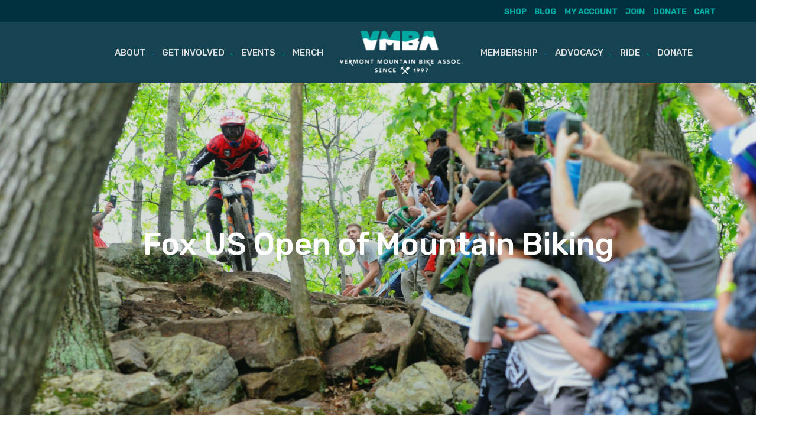

--- FILE ---
content_type: text/html; charset=UTF-8
request_url: https://vmba.org/event/fox-us-open-of-mountain-biking/
body_size: 22676
content:
<!DOCTYPE html>
<html lang="en-US">
<head>
    <meta charset="UTF-8">
<script type="text/javascript">
/* <![CDATA[ */
var gform;gform||(document.addEventListener("gform_main_scripts_loaded",function(){gform.scriptsLoaded=!0}),document.addEventListener("gform/theme/scripts_loaded",function(){gform.themeScriptsLoaded=!0}),window.addEventListener("DOMContentLoaded",function(){gform.domLoaded=!0}),gform={domLoaded:!1,scriptsLoaded:!1,themeScriptsLoaded:!1,isFormEditor:()=>"function"==typeof InitializeEditor,callIfLoaded:function(o){return!(!gform.domLoaded||!gform.scriptsLoaded||!gform.themeScriptsLoaded&&!gform.isFormEditor()||(gform.isFormEditor()&&console.warn("The use of gform.initializeOnLoaded() is deprecated in the form editor context and will be removed in Gravity Forms 3.1."),o(),0))},initializeOnLoaded:function(o){gform.callIfLoaded(o)||(document.addEventListener("gform_main_scripts_loaded",()=>{gform.scriptsLoaded=!0,gform.callIfLoaded(o)}),document.addEventListener("gform/theme/scripts_loaded",()=>{gform.themeScriptsLoaded=!0,gform.callIfLoaded(o)}),window.addEventListener("DOMContentLoaded",()=>{gform.domLoaded=!0,gform.callIfLoaded(o)}))},hooks:{action:{},filter:{}},addAction:function(o,r,e,t){gform.addHook("action",o,r,e,t)},addFilter:function(o,r,e,t){gform.addHook("filter",o,r,e,t)},doAction:function(o){gform.doHook("action",o,arguments)},applyFilters:function(o){return gform.doHook("filter",o,arguments)},removeAction:function(o,r){gform.removeHook("action",o,r)},removeFilter:function(o,r,e){gform.removeHook("filter",o,r,e)},addHook:function(o,r,e,t,n){null==gform.hooks[o][r]&&(gform.hooks[o][r]=[]);var d=gform.hooks[o][r];null==n&&(n=r+"_"+d.length),gform.hooks[o][r].push({tag:n,callable:e,priority:t=null==t?10:t})},doHook:function(r,o,e){var t;if(e=Array.prototype.slice.call(e,1),null!=gform.hooks[r][o]&&((o=gform.hooks[r][o]).sort(function(o,r){return o.priority-r.priority}),o.forEach(function(o){"function"!=typeof(t=o.callable)&&(t=window[t]),"action"==r?t.apply(null,e):e[0]=t.apply(null,e)})),"filter"==r)return e[0]},removeHook:function(o,r,t,n){var e;null!=gform.hooks[o][r]&&(e=(e=gform.hooks[o][r]).filter(function(o,r,e){return!!(null!=n&&n!=o.tag||null!=t&&t!=o.priority)}),gform.hooks[o][r]=e)}});
/* ]]> */
</script>

    <meta name="viewport" content="width=device-width, initial-scale=1">
    <link rel="profile" href="http://gmpg.org/xfn/11">
    <meta name="description" content="Vermont Mountain Bike Association"/>
    <meta property="og:description" content="Vermont Mountain Bike Association"/>
	<link rel='stylesheet' id='tribe-events-views-v2-bootstrap-datepicker-styles-css' href='https://vmba.org/wp-content/plugins/the-events-calendar/vendor/bootstrap-datepicker/css/bootstrap-datepicker.standalone.min.css?ver=6.15.14' type='text/css' media='all' />
<link rel='stylesheet' id='tec-variables-skeleton-css' href='https://vmba.org/wp-content/plugins/event-tickets/common/build/css/variables-skeleton.css?ver=6.10.1' type='text/css' media='all' />
<link rel='stylesheet' id='tribe-common-skeleton-style-css' href='https://vmba.org/wp-content/plugins/event-tickets/common/build/css/common-skeleton.css?ver=6.10.1' type='text/css' media='all' />
<link rel='stylesheet' id='tribe-tooltipster-css-css' href='https://vmba.org/wp-content/plugins/event-tickets/common/vendor/tooltipster/tooltipster.bundle.min.css?ver=6.10.1' type='text/css' media='all' />
<link rel='stylesheet' id='tribe-events-views-v2-skeleton-css' href='https://vmba.org/wp-content/plugins/the-events-calendar/build/css/views-skeleton.css?ver=6.15.14' type='text/css' media='all' />
<link rel='stylesheet' id='tec-variables-full-css' href='https://vmba.org/wp-content/plugins/event-tickets/common/build/css/variables-full.css?ver=6.10.1' type='text/css' media='all' />
<link rel='stylesheet' id='tribe-common-full-style-css' href='https://vmba.org/wp-content/plugins/event-tickets/common/build/css/common-full.css?ver=6.10.1' type='text/css' media='all' />
<link rel='stylesheet' id='tribe-events-views-v2-full-css' href='https://vmba.org/wp-content/plugins/the-events-calendar/build/css/views-full.css?ver=6.15.14' type='text/css' media='all' />
<link rel='stylesheet' id='tribe-events-views-v2-print-css' href='https://vmba.org/wp-content/plugins/the-events-calendar/build/css/views-print.css?ver=6.15.14' type='text/css' media='print' />
<meta name='robots' content='index, follow, max-image-preview:large, max-snippet:-1, max-video-preview:-1' />

	<!-- This site is optimized with the Yoast SEO plugin v26.7 - https://yoast.com/wordpress/plugins/seo/ -->
	<title>Fox US Open of Mountain Biking - VMBA</title>
	<link rel="canonical" href="https://vmba.org/event/fox-us-open-of-mountain-biking/" />
	<meta property="og:locale" content="en_US" />
	<meta property="og:type" content="article" />
	<meta property="og:title" content="Fox US Open of Mountain Biking - VMBA" />
	<meta property="og:description" content="The Fox US Open of Mountain Biking is coming to Killington with Downhill, Enduro, Best Whip, US Kids Open, Vendor Village &amp; More! Like a big mountain bike party! The Fox Read more..." />
	<meta property="og:url" content="https://vmba.org/event/fox-us-open-of-mountain-biking/" />
	<meta property="og:site_name" content="VMBA" />
	<meta property="article:publisher" content="https://www.facebook.com/VermontMountainBikeAssociation/" />
	<meta property="article:modified_time" content="2018-04-10T18:01:14+00:00" />
	<meta property="og:image" content="https://vmba.org/wp-content/uploads/2018/04/US-Open.jpg" />
	<meta property="og:image:width" content="1200" />
	<meta property="og:image:height" content="1200" />
	<meta property="og:image:type" content="image/jpeg" />
	<meta name="twitter:card" content="summary_large_image" />
	<meta name="twitter:label1" content="Est. reading time" />
	<meta name="twitter:data1" content="1 minute" />
	<script type="application/ld+json" class="yoast-schema-graph">{"@context":"https://schema.org","@graph":[{"@type":"WebPage","@id":"https://vmba.org/event/fox-us-open-of-mountain-biking/","url":"https://vmba.org/event/fox-us-open-of-mountain-biking/","name":"Fox US Open of Mountain Biking - VMBA","isPartOf":{"@id":"https://vmba.org/#website"},"primaryImageOfPage":{"@id":"https://vmba.org/event/fox-us-open-of-mountain-biking/#primaryimage"},"image":{"@id":"https://vmba.org/event/fox-us-open-of-mountain-biking/#primaryimage"},"thumbnailUrl":"https://vmba.org/wp-content/uploads/2018/04/US-Open.jpg","datePublished":"2018-04-10T18:00:50+00:00","dateModified":"2018-04-10T18:01:14+00:00","breadcrumb":{"@id":"https://vmba.org/event/fox-us-open-of-mountain-biking/#breadcrumb"},"inLanguage":"en-US","potentialAction":[{"@type":"ReadAction","target":["https://vmba.org/event/fox-us-open-of-mountain-biking/"]}]},{"@type":"ImageObject","inLanguage":"en-US","@id":"https://vmba.org/event/fox-us-open-of-mountain-biking/#primaryimage","url":"https://vmba.org/wp-content/uploads/2018/04/US-Open.jpg","contentUrl":"https://vmba.org/wp-content/uploads/2018/04/US-Open.jpg","width":1200,"height":1200},{"@type":"BreadcrumbList","@id":"https://vmba.org/event/fox-us-open-of-mountain-biking/#breadcrumb","itemListElement":[{"@type":"ListItem","position":1,"name":"Home","item":"https://vmba.org/"},{"@type":"ListItem","position":2,"name":"Events","item":"https://vmba.org/events/"},{"@type":"ListItem","position":3,"name":"Fox US Open of Mountain Biking"}]},{"@type":"WebSite","@id":"https://vmba.org/#website","url":"https://vmba.org/","name":"VMBA","description":"Since 1997","publisher":{"@id":"https://vmba.org/#organization"},"potentialAction":[{"@type":"SearchAction","target":{"@type":"EntryPoint","urlTemplate":"https://vmba.org/?s={search_term_string}"},"query-input":{"@type":"PropertyValueSpecification","valueRequired":true,"valueName":"search_term_string"}}],"inLanguage":"en-US"},{"@type":"Organization","@id":"https://vmba.org/#organization","name":"Vermont Mountain Bike Association","url":"https://vmba.org/","logo":{"@type":"ImageObject","inLanguage":"en-US","@id":"https://vmba.org/#/schema/logo/image/","url":"https://vmba.org/wp-content/uploads/2018/02/logo.png","contentUrl":"https://vmba.org/wp-content/uploads/2018/02/logo.png","width":208,"height":74,"caption":"Vermont Mountain Bike Association"},"image":{"@id":"https://vmba.org/#/schema/logo/image/"},"sameAs":["https://www.facebook.com/VermontMountainBikeAssociation/","https://www.instagram.com/vmba802/"]},{"@type":"Event","name":"Fox US Open of Mountain Biking","description":"The Fox US Open of Mountain Biking is coming to Killington with Downhill, Enduro, Best Whip, US Kids Open, Vendor Village &amp; More! Like a big mountain bike party! The Fox<a class=\"moretag\" href=\"https://vmba.org/event/fox-us-open-of-mountain-biking/\"> Read more...</a>","image":{"@id":"https://vmba.org/event/fox-us-open-of-mountain-biking/#primaryimage"},"url":"https://vmba.org/event/fox-us-open-of-mountain-biking/","eventAttendanceMode":"https://schema.org/OfflineEventAttendanceMode","eventStatus":"https://schema.org/EventScheduled","startDate":"2018-08-01T00:00:00+00:00","endDate":"2018-08-05T00:00:00+00:00","location":{"@type":"Place","name":"Killington Resort","description":"","url":"","address":{"@type":"PostalAddress"},"telephone":"","sameAs":"www.killington.com/"},"@id":"https://vmba.org/event/fox-us-open-of-mountain-biking/#event","mainEntityOfPage":{"@id":"https://vmba.org/event/fox-us-open-of-mountain-biking/"}}]}</script>
	<!-- / Yoast SEO plugin. -->


<link rel="alternate" type="application/rss+xml" title="VMBA &raquo; Feed" href="https://vmba.org/feed/" />
<link rel="alternate" type="application/rss+xml" title="VMBA &raquo; Comments Feed" href="https://vmba.org/comments/feed/" />
<link rel="alternate" type="text/calendar" title="VMBA &raquo; iCal Feed" href="https://vmba.org/events/?ical=1" />
<link rel="alternate" type="application/rss+xml" title="VMBA &raquo; Fox US Open of Mountain Biking Comments Feed" href="https://vmba.org/event/fox-us-open-of-mountain-biking/feed/" />
<link rel="alternate" title="oEmbed (JSON)" type="application/json+oembed" href="https://vmba.org/wp-json/oembed/1.0/embed?url=https%3A%2F%2Fvmba.org%2Fevent%2Ffox-us-open-of-mountain-biking%2F" />
<link rel="alternate" title="oEmbed (XML)" type="text/xml+oembed" href="https://vmba.org/wp-json/oembed/1.0/embed?url=https%3A%2F%2Fvmba.org%2Fevent%2Ffox-us-open-of-mountain-biking%2F&#038;format=xml" />
		<!-- This site uses the Google Analytics by MonsterInsights plugin v9.11.1 - Using Analytics tracking - https://www.monsterinsights.com/ -->
							<script src="//www.googletagmanager.com/gtag/js?id=G-K1CHMQTC8C"  data-cfasync="false" data-wpfc-render="false" type="text/javascript" async></script>
			<script data-cfasync="false" data-wpfc-render="false" type="text/javascript">
				var mi_version = '9.11.1';
				var mi_track_user = true;
				var mi_no_track_reason = '';
								var MonsterInsightsDefaultLocations = {"page_location":"https:\/\/vmba.org\/event\/fox-us-open-of-mountain-biking\/"};
								if ( typeof MonsterInsightsPrivacyGuardFilter === 'function' ) {
					var MonsterInsightsLocations = (typeof MonsterInsightsExcludeQuery === 'object') ? MonsterInsightsPrivacyGuardFilter( MonsterInsightsExcludeQuery ) : MonsterInsightsPrivacyGuardFilter( MonsterInsightsDefaultLocations );
				} else {
					var MonsterInsightsLocations = (typeof MonsterInsightsExcludeQuery === 'object') ? MonsterInsightsExcludeQuery : MonsterInsightsDefaultLocations;
				}

								var disableStrs = [
										'ga-disable-G-K1CHMQTC8C',
									];

				/* Function to detect opted out users */
				function __gtagTrackerIsOptedOut() {
					for (var index = 0; index < disableStrs.length; index++) {
						if (document.cookie.indexOf(disableStrs[index] + '=true') > -1) {
							return true;
						}
					}

					return false;
				}

				/* Disable tracking if the opt-out cookie exists. */
				if (__gtagTrackerIsOptedOut()) {
					for (var index = 0; index < disableStrs.length; index++) {
						window[disableStrs[index]] = true;
					}
				}

				/* Opt-out function */
				function __gtagTrackerOptout() {
					for (var index = 0; index < disableStrs.length; index++) {
						document.cookie = disableStrs[index] + '=true; expires=Thu, 31 Dec 2099 23:59:59 UTC; path=/';
						window[disableStrs[index]] = true;
					}
				}

				if ('undefined' === typeof gaOptout) {
					function gaOptout() {
						__gtagTrackerOptout();
					}
				}
								window.dataLayer = window.dataLayer || [];

				window.MonsterInsightsDualTracker = {
					helpers: {},
					trackers: {},
				};
				if (mi_track_user) {
					function __gtagDataLayer() {
						dataLayer.push(arguments);
					}

					function __gtagTracker(type, name, parameters) {
						if (!parameters) {
							parameters = {};
						}

						if (parameters.send_to) {
							__gtagDataLayer.apply(null, arguments);
							return;
						}

						if (type === 'event') {
														parameters.send_to = monsterinsights_frontend.v4_id;
							var hookName = name;
							if (typeof parameters['event_category'] !== 'undefined') {
								hookName = parameters['event_category'] + ':' + name;
							}

							if (typeof MonsterInsightsDualTracker.trackers[hookName] !== 'undefined') {
								MonsterInsightsDualTracker.trackers[hookName](parameters);
							} else {
								__gtagDataLayer('event', name, parameters);
							}
							
						} else {
							__gtagDataLayer.apply(null, arguments);
						}
					}

					__gtagTracker('js', new Date());
					__gtagTracker('set', {
						'developer_id.dZGIzZG': true,
											});
					if ( MonsterInsightsLocations.page_location ) {
						__gtagTracker('set', MonsterInsightsLocations);
					}
										__gtagTracker('config', 'G-K1CHMQTC8C', {"forceSSL":"true"} );
										window.gtag = __gtagTracker;										(function () {
						/* https://developers.google.com/analytics/devguides/collection/analyticsjs/ */
						/* ga and __gaTracker compatibility shim. */
						var noopfn = function () {
							return null;
						};
						var newtracker = function () {
							return new Tracker();
						};
						var Tracker = function () {
							return null;
						};
						var p = Tracker.prototype;
						p.get = noopfn;
						p.set = noopfn;
						p.send = function () {
							var args = Array.prototype.slice.call(arguments);
							args.unshift('send');
							__gaTracker.apply(null, args);
						};
						var __gaTracker = function () {
							var len = arguments.length;
							if (len === 0) {
								return;
							}
							var f = arguments[len - 1];
							if (typeof f !== 'object' || f === null || typeof f.hitCallback !== 'function') {
								if ('send' === arguments[0]) {
									var hitConverted, hitObject = false, action;
									if ('event' === arguments[1]) {
										if ('undefined' !== typeof arguments[3]) {
											hitObject = {
												'eventAction': arguments[3],
												'eventCategory': arguments[2],
												'eventLabel': arguments[4],
												'value': arguments[5] ? arguments[5] : 1,
											}
										}
									}
									if ('pageview' === arguments[1]) {
										if ('undefined' !== typeof arguments[2]) {
											hitObject = {
												'eventAction': 'page_view',
												'page_path': arguments[2],
											}
										}
									}
									if (typeof arguments[2] === 'object') {
										hitObject = arguments[2];
									}
									if (typeof arguments[5] === 'object') {
										Object.assign(hitObject, arguments[5]);
									}
									if ('undefined' !== typeof arguments[1].hitType) {
										hitObject = arguments[1];
										if ('pageview' === hitObject.hitType) {
											hitObject.eventAction = 'page_view';
										}
									}
									if (hitObject) {
										action = 'timing' === arguments[1].hitType ? 'timing_complete' : hitObject.eventAction;
										hitConverted = mapArgs(hitObject);
										__gtagTracker('event', action, hitConverted);
									}
								}
								return;
							}

							function mapArgs(args) {
								var arg, hit = {};
								var gaMap = {
									'eventCategory': 'event_category',
									'eventAction': 'event_action',
									'eventLabel': 'event_label',
									'eventValue': 'event_value',
									'nonInteraction': 'non_interaction',
									'timingCategory': 'event_category',
									'timingVar': 'name',
									'timingValue': 'value',
									'timingLabel': 'event_label',
									'page': 'page_path',
									'location': 'page_location',
									'title': 'page_title',
									'referrer' : 'page_referrer',
								};
								for (arg in args) {
																		if (!(!args.hasOwnProperty(arg) || !gaMap.hasOwnProperty(arg))) {
										hit[gaMap[arg]] = args[arg];
									} else {
										hit[arg] = args[arg];
									}
								}
								return hit;
							}

							try {
								f.hitCallback();
							} catch (ex) {
							}
						};
						__gaTracker.create = newtracker;
						__gaTracker.getByName = newtracker;
						__gaTracker.getAll = function () {
							return [];
						};
						__gaTracker.remove = noopfn;
						__gaTracker.loaded = true;
						window['__gaTracker'] = __gaTracker;
					})();
									} else {
										console.log("");
					(function () {
						function __gtagTracker() {
							return null;
						}

						window['__gtagTracker'] = __gtagTracker;
						window['gtag'] = __gtagTracker;
					})();
									}
			</script>
							<!-- / Google Analytics by MonsterInsights -->
		<style id='wp-img-auto-sizes-contain-inline-css' type='text/css'>
img:is([sizes=auto i],[sizes^="auto," i]){contain-intrinsic-size:3000px 1500px}
/*# sourceURL=wp-img-auto-sizes-contain-inline-css */
</style>
<link rel='stylesheet' id='wc-blocks-integration-css' href='https://vmba.org/wp-content/plugins/woocommerce-subscriptions/vendor/woocommerce/subscriptions-core/build/index.css?ver=7.9.0' type='text/css' media='all' />
<link rel='stylesheet' id='thwcfe-contact-info-section-frontend-css' href='https://vmba.org/wp-content/plugins/woocommerce-checkout-field-editor-pro/block/assets/dist/style-contact-info-section-frontend.css?ver=3.7.1' type='text/css' media='all' />
<link rel='stylesheet' id='thwcfe-contact-info-section-editor-css' href='https://vmba.org/wp-content/plugins/woocommerce-checkout-field-editor-pro/block/assets/dist/style-contact-info-section.css?ver=3.7.1' type='text/css' media='all' />
<link rel='stylesheet' id='thwcfe-additional-sections-frontend-css' href='https://vmba.org/wp-content/plugins/woocommerce-checkout-field-editor-pro/block/assets/dist/style-additional-sections-frontend.css?ver=3.7.1' type='text/css' media='all' />
<link rel='stylesheet' id='dashicons-css' href='https://vmba.org/wp-includes/css/dashicons.min.css?ver=6.9' type='text/css' media='all' />
<link rel='stylesheet' id='event-tickets-tickets-css-css' href='https://vmba.org/wp-content/plugins/event-tickets/build/css/tickets.css?ver=5.27.3' type='text/css' media='all' />
<link rel='stylesheet' id='event-tickets-tickets-rsvp-css-css' href='https://vmba.org/wp-content/plugins/event-tickets/build/css/rsvp-v1.css?ver=5.27.3' type='text/css' media='all' />
<link rel='stylesheet' id='tribe-events-v2-single-skeleton-css' href='https://vmba.org/wp-content/plugins/the-events-calendar/build/css/tribe-events-single-skeleton.css?ver=6.15.14' type='text/css' media='all' />
<link rel='stylesheet' id='tribe-events-v2-single-skeleton-full-css' href='https://vmba.org/wp-content/plugins/the-events-calendar/build/css/tribe-events-single-full.css?ver=6.15.14' type='text/css' media='all' />
<link rel='stylesheet' id='wp-block-library-css' href='https://vmba.org/wp-includes/css/dist/block-library/style.min.css?ver=6.9' type='text/css' media='all' />
<style id='global-styles-inline-css' type='text/css'>
:root{--wp--preset--aspect-ratio--square: 1;--wp--preset--aspect-ratio--4-3: 4/3;--wp--preset--aspect-ratio--3-4: 3/4;--wp--preset--aspect-ratio--3-2: 3/2;--wp--preset--aspect-ratio--2-3: 2/3;--wp--preset--aspect-ratio--16-9: 16/9;--wp--preset--aspect-ratio--9-16: 9/16;--wp--preset--color--black: #000000;--wp--preset--color--cyan-bluish-gray: #abb8c3;--wp--preset--color--white: #ffffff;--wp--preset--color--pale-pink: #f78da7;--wp--preset--color--vivid-red: #cf2e2e;--wp--preset--color--luminous-vivid-orange: #ff6900;--wp--preset--color--luminous-vivid-amber: #fcb900;--wp--preset--color--light-green-cyan: #7bdcb5;--wp--preset--color--vivid-green-cyan: #00d084;--wp--preset--color--pale-cyan-blue: #8ed1fc;--wp--preset--color--vivid-cyan-blue: #0693e3;--wp--preset--color--vivid-purple: #9b51e0;--wp--preset--gradient--vivid-cyan-blue-to-vivid-purple: linear-gradient(135deg,rgb(6,147,227) 0%,rgb(155,81,224) 100%);--wp--preset--gradient--light-green-cyan-to-vivid-green-cyan: linear-gradient(135deg,rgb(122,220,180) 0%,rgb(0,208,130) 100%);--wp--preset--gradient--luminous-vivid-amber-to-luminous-vivid-orange: linear-gradient(135deg,rgb(252,185,0) 0%,rgb(255,105,0) 100%);--wp--preset--gradient--luminous-vivid-orange-to-vivid-red: linear-gradient(135deg,rgb(255,105,0) 0%,rgb(207,46,46) 100%);--wp--preset--gradient--very-light-gray-to-cyan-bluish-gray: linear-gradient(135deg,rgb(238,238,238) 0%,rgb(169,184,195) 100%);--wp--preset--gradient--cool-to-warm-spectrum: linear-gradient(135deg,rgb(74,234,220) 0%,rgb(151,120,209) 20%,rgb(207,42,186) 40%,rgb(238,44,130) 60%,rgb(251,105,98) 80%,rgb(254,248,76) 100%);--wp--preset--gradient--blush-light-purple: linear-gradient(135deg,rgb(255,206,236) 0%,rgb(152,150,240) 100%);--wp--preset--gradient--blush-bordeaux: linear-gradient(135deg,rgb(254,205,165) 0%,rgb(254,45,45) 50%,rgb(107,0,62) 100%);--wp--preset--gradient--luminous-dusk: linear-gradient(135deg,rgb(255,203,112) 0%,rgb(199,81,192) 50%,rgb(65,88,208) 100%);--wp--preset--gradient--pale-ocean: linear-gradient(135deg,rgb(255,245,203) 0%,rgb(182,227,212) 50%,rgb(51,167,181) 100%);--wp--preset--gradient--electric-grass: linear-gradient(135deg,rgb(202,248,128) 0%,rgb(113,206,126) 100%);--wp--preset--gradient--midnight: linear-gradient(135deg,rgb(2,3,129) 0%,rgb(40,116,252) 100%);--wp--preset--font-size--small: 13px;--wp--preset--font-size--medium: 20px;--wp--preset--font-size--large: 36px;--wp--preset--font-size--x-large: 42px;--wp--preset--spacing--20: 0.44rem;--wp--preset--spacing--30: 0.67rem;--wp--preset--spacing--40: 1rem;--wp--preset--spacing--50: 1.5rem;--wp--preset--spacing--60: 2.25rem;--wp--preset--spacing--70: 3.38rem;--wp--preset--spacing--80: 5.06rem;--wp--preset--shadow--natural: 6px 6px 9px rgba(0, 0, 0, 0.2);--wp--preset--shadow--deep: 12px 12px 50px rgba(0, 0, 0, 0.4);--wp--preset--shadow--sharp: 6px 6px 0px rgba(0, 0, 0, 0.2);--wp--preset--shadow--outlined: 6px 6px 0px -3px rgb(255, 255, 255), 6px 6px rgb(0, 0, 0);--wp--preset--shadow--crisp: 6px 6px 0px rgb(0, 0, 0);}:where(.is-layout-flex){gap: 0.5em;}:where(.is-layout-grid){gap: 0.5em;}body .is-layout-flex{display: flex;}.is-layout-flex{flex-wrap: wrap;align-items: center;}.is-layout-flex > :is(*, div){margin: 0;}body .is-layout-grid{display: grid;}.is-layout-grid > :is(*, div){margin: 0;}:where(.wp-block-columns.is-layout-flex){gap: 2em;}:where(.wp-block-columns.is-layout-grid){gap: 2em;}:where(.wp-block-post-template.is-layout-flex){gap: 1.25em;}:where(.wp-block-post-template.is-layout-grid){gap: 1.25em;}.has-black-color{color: var(--wp--preset--color--black) !important;}.has-cyan-bluish-gray-color{color: var(--wp--preset--color--cyan-bluish-gray) !important;}.has-white-color{color: var(--wp--preset--color--white) !important;}.has-pale-pink-color{color: var(--wp--preset--color--pale-pink) !important;}.has-vivid-red-color{color: var(--wp--preset--color--vivid-red) !important;}.has-luminous-vivid-orange-color{color: var(--wp--preset--color--luminous-vivid-orange) !important;}.has-luminous-vivid-amber-color{color: var(--wp--preset--color--luminous-vivid-amber) !important;}.has-light-green-cyan-color{color: var(--wp--preset--color--light-green-cyan) !important;}.has-vivid-green-cyan-color{color: var(--wp--preset--color--vivid-green-cyan) !important;}.has-pale-cyan-blue-color{color: var(--wp--preset--color--pale-cyan-blue) !important;}.has-vivid-cyan-blue-color{color: var(--wp--preset--color--vivid-cyan-blue) !important;}.has-vivid-purple-color{color: var(--wp--preset--color--vivid-purple) !important;}.has-black-background-color{background-color: var(--wp--preset--color--black) !important;}.has-cyan-bluish-gray-background-color{background-color: var(--wp--preset--color--cyan-bluish-gray) !important;}.has-white-background-color{background-color: var(--wp--preset--color--white) !important;}.has-pale-pink-background-color{background-color: var(--wp--preset--color--pale-pink) !important;}.has-vivid-red-background-color{background-color: var(--wp--preset--color--vivid-red) !important;}.has-luminous-vivid-orange-background-color{background-color: var(--wp--preset--color--luminous-vivid-orange) !important;}.has-luminous-vivid-amber-background-color{background-color: var(--wp--preset--color--luminous-vivid-amber) !important;}.has-light-green-cyan-background-color{background-color: var(--wp--preset--color--light-green-cyan) !important;}.has-vivid-green-cyan-background-color{background-color: var(--wp--preset--color--vivid-green-cyan) !important;}.has-pale-cyan-blue-background-color{background-color: var(--wp--preset--color--pale-cyan-blue) !important;}.has-vivid-cyan-blue-background-color{background-color: var(--wp--preset--color--vivid-cyan-blue) !important;}.has-vivid-purple-background-color{background-color: var(--wp--preset--color--vivid-purple) !important;}.has-black-border-color{border-color: var(--wp--preset--color--black) !important;}.has-cyan-bluish-gray-border-color{border-color: var(--wp--preset--color--cyan-bluish-gray) !important;}.has-white-border-color{border-color: var(--wp--preset--color--white) !important;}.has-pale-pink-border-color{border-color: var(--wp--preset--color--pale-pink) !important;}.has-vivid-red-border-color{border-color: var(--wp--preset--color--vivid-red) !important;}.has-luminous-vivid-orange-border-color{border-color: var(--wp--preset--color--luminous-vivid-orange) !important;}.has-luminous-vivid-amber-border-color{border-color: var(--wp--preset--color--luminous-vivid-amber) !important;}.has-light-green-cyan-border-color{border-color: var(--wp--preset--color--light-green-cyan) !important;}.has-vivid-green-cyan-border-color{border-color: var(--wp--preset--color--vivid-green-cyan) !important;}.has-pale-cyan-blue-border-color{border-color: var(--wp--preset--color--pale-cyan-blue) !important;}.has-vivid-cyan-blue-border-color{border-color: var(--wp--preset--color--vivid-cyan-blue) !important;}.has-vivid-purple-border-color{border-color: var(--wp--preset--color--vivid-purple) !important;}.has-vivid-cyan-blue-to-vivid-purple-gradient-background{background: var(--wp--preset--gradient--vivid-cyan-blue-to-vivid-purple) !important;}.has-light-green-cyan-to-vivid-green-cyan-gradient-background{background: var(--wp--preset--gradient--light-green-cyan-to-vivid-green-cyan) !important;}.has-luminous-vivid-amber-to-luminous-vivid-orange-gradient-background{background: var(--wp--preset--gradient--luminous-vivid-amber-to-luminous-vivid-orange) !important;}.has-luminous-vivid-orange-to-vivid-red-gradient-background{background: var(--wp--preset--gradient--luminous-vivid-orange-to-vivid-red) !important;}.has-very-light-gray-to-cyan-bluish-gray-gradient-background{background: var(--wp--preset--gradient--very-light-gray-to-cyan-bluish-gray) !important;}.has-cool-to-warm-spectrum-gradient-background{background: var(--wp--preset--gradient--cool-to-warm-spectrum) !important;}.has-blush-light-purple-gradient-background{background: var(--wp--preset--gradient--blush-light-purple) !important;}.has-blush-bordeaux-gradient-background{background: var(--wp--preset--gradient--blush-bordeaux) !important;}.has-luminous-dusk-gradient-background{background: var(--wp--preset--gradient--luminous-dusk) !important;}.has-pale-ocean-gradient-background{background: var(--wp--preset--gradient--pale-ocean) !important;}.has-electric-grass-gradient-background{background: var(--wp--preset--gradient--electric-grass) !important;}.has-midnight-gradient-background{background: var(--wp--preset--gradient--midnight) !important;}.has-small-font-size{font-size: var(--wp--preset--font-size--small) !important;}.has-medium-font-size{font-size: var(--wp--preset--font-size--medium) !important;}.has-large-font-size{font-size: var(--wp--preset--font-size--large) !important;}.has-x-large-font-size{font-size: var(--wp--preset--font-size--x-large) !important;}
/*# sourceURL=global-styles-inline-css */
</style>

<style id='classic-theme-styles-inline-css' type='text/css'>
/*! This file is auto-generated */
.wp-block-button__link{color:#fff;background-color:#32373c;border-radius:9999px;box-shadow:none;text-decoration:none;padding:calc(.667em + 2px) calc(1.333em + 2px);font-size:1.125em}.wp-block-file__button{background:#32373c;color:#fff;text-decoration:none}
/*# sourceURL=/wp-includes/css/classic-themes.min.css */
</style>
<link rel='stylesheet' id='wp-components-css' href='https://vmba.org/wp-includes/css/dist/components/style.min.css?ver=6.9' type='text/css' media='all' />
<link rel='stylesheet' id='wp-preferences-css' href='https://vmba.org/wp-includes/css/dist/preferences/style.min.css?ver=6.9' type='text/css' media='all' />
<link rel='stylesheet' id='wp-block-editor-css' href='https://vmba.org/wp-includes/css/dist/block-editor/style.min.css?ver=6.9' type='text/css' media='all' />
<link rel='stylesheet' id='popup-maker-block-library-style-css' href='https://vmba.org/wp-content/plugins/popup-maker/dist/packages/block-library-style.css?ver=dbea705cfafe089d65f1' type='text/css' media='all' />
<link rel='stylesheet' id='wc-gift-cards-blocks-integration-css' href='https://vmba.org/wp-content/plugins/woocommerce-gift-cards/assets/dist/frontend/blocks.css?ver=2.2.2' type='text/css' media='all' />
<link rel='stylesheet' id='menu-image-css' href='https://vmba.org/wp-content/plugins/menu-image/includes/css/menu-image.css?ver=3.13' type='text/css' media='all' />
<link rel='stylesheet' id='woocommerce-layout-css' href='https://vmba.org/wp-content/plugins/woocommerce/assets/css/woocommerce-layout.css?ver=10.4.3' type='text/css' media='all' />
<link rel='stylesheet' id='woocommerce-smallscreen-css' href='https://vmba.org/wp-content/plugins/woocommerce/assets/css/woocommerce-smallscreen.css?ver=10.4.3' type='text/css' media='only screen and (max-width: 768px)' />
<link rel='stylesheet' id='woocommerce-general-css' href='https://vmba.org/wp-content/plugins/woocommerce/assets/css/woocommerce.css?ver=10.4.3' type='text/css' media='all' />
<style id='woocommerce-inline-inline-css' type='text/css'>
.woocommerce form .form-row .required { visibility: visible; }
/*# sourceURL=woocommerce-inline-inline-css */
</style>
<link rel='stylesheet' id='wc-gc-css-css' href='https://vmba.org/wp-content/plugins/woocommerce-gift-cards/assets/css/frontend/woocommerce.css?ver=2.2.2' type='text/css' media='all' />
<link rel='stylesheet' id='ch2-style-css' href='https://vmba.org/wp-content/themes/ch2_sandbox/style.css?ver=6.9' type='text/css' media='all' />
<link rel='stylesheet' id='ch2-theme-style-css' href='https://vmba.org/wp-content/themes/ch2_sandbox/assets/sass/style.css?ver=20211231.08' type='text/css' media='all' />
<link rel='stylesheet' id='wc-pb-checkout-blocks-css' href='https://vmba.org/wp-content/plugins/woocommerce-product-bundles/assets/css/frontend/checkout-blocks.css?ver=8.3.2' type='text/css' media='all' />
<link rel='stylesheet' id='event-tickets-rsvp-css' href='https://vmba.org/wp-content/plugins/event-tickets/build/css/rsvp.css?ver=5.27.3' type='text/css' media='all' />
<link rel='stylesheet' id='woocommerce-nyp-css' href='https://vmba.org/wp-content/plugins/woocommerce-name-your-price/assets/css/frontend/name-your-price.min.css?ver=3.6.0' type='text/css' media='all' />
<style id='posts-table-pro-head-inline-css' type='text/css'>
table.posts-data-table { visibility: hidden; }
/*# sourceURL=posts-table-pro-head-inline-css */
</style>
<link rel='stylesheet' id='wc-bundle-style-css' href='https://vmba.org/wp-content/plugins/woocommerce-product-bundles/assets/css/frontend/woocommerce.css?ver=8.3.2' type='text/css' media='all' />
<script type="text/javascript" src="https://vmba.org/wp-includes/js/jquery/jquery.min.js?ver=3.7.1" id="jquery-core-js"></script>
<script type="text/javascript" src="https://vmba.org/wp-includes/js/jquery/jquery-migrate.min.js?ver=3.4.1" id="jquery-migrate-js"></script>
<script type="text/javascript" src="https://vmba.org/wp-content/plugins/event-tickets/common/build/js/tribe-common.js?ver=9c44e11f3503a33e9540" id="tribe-common-js"></script>
<script type="text/javascript" src="https://vmba.org/wp-content/plugins/the-events-calendar/build/js/views/breakpoints.js?ver=4208de2df2852e0b91ec" id="tribe-events-views-v2-breakpoints-js"></script>
<script type="text/javascript" src="https://vmba.org/wp-content/plugins/google-analytics-for-wordpress/assets/js/frontend-gtag.min.js?ver=9.11.1" id="monsterinsights-frontend-script-js" async="async" data-wp-strategy="async"></script>
<script data-cfasync="false" data-wpfc-render="false" type="text/javascript" id='monsterinsights-frontend-script-js-extra'>/* <![CDATA[ */
var monsterinsights_frontend = {"js_events_tracking":"true","download_extensions":"doc,pdf,ppt,zip,xls,docx,pptx,xlsx","inbound_paths":"[]","home_url":"https:\/\/vmba.org","hash_tracking":"false","v4_id":"G-K1CHMQTC8C"};/* ]]> */
</script>
<script type="text/javascript" src="https://vmba.org/wp-content/plugins/woocommerce/assets/js/jquery-blockui/jquery.blockUI.min.js?ver=2.7.0-wc.10.4.3" id="wc-jquery-blockui-js" defer="defer" data-wp-strategy="defer"></script>
<script type="text/javascript" src="https://vmba.org/wp-content/plugins/woocommerce/assets/js/js-cookie/js.cookie.min.js?ver=2.1.4-wc.10.4.3" id="wc-js-cookie-js" defer="defer" data-wp-strategy="defer"></script>
<script type="text/javascript" id="woocommerce-js-extra">
/* <![CDATA[ */
var woocommerce_params = {"ajax_url":"/wp-admin/admin-ajax.php","wc_ajax_url":"/?wc-ajax=%%endpoint%%","i18n_password_show":"Show password","i18n_password_hide":"Hide password"};
//# sourceURL=woocommerce-js-extra
/* ]]> */
</script>
<script type="text/javascript" src="https://vmba.org/wp-content/plugins/woocommerce/assets/js/frontend/woocommerce.min.js?ver=10.4.3" id="woocommerce-js" defer="defer" data-wp-strategy="defer"></script>
<script type="text/javascript" src="https://vmba.org/wp-content/themes/ch2_sandbox/assets/js/ie-disable-select-fix.js?ver=9" id="ie-disable-select-fix-js"></script>
<link rel="https://api.w.org/" href="https://vmba.org/wp-json/" /><link rel="alternate" title="JSON" type="application/json" href="https://vmba.org/wp-json/wp/v2/tribe_events/2644" /><link rel="EditURI" type="application/rsd+xml" title="RSD" href="https://vmba.org/xmlrpc.php?rsd" />
<link rel='shortlink' href='https://vmba.org/?p=2644' />
<script>  var el_i13_login_captcha=null; var el_i13_register_captcha=null; </script><meta name="et-api-version" content="v1"><meta name="et-api-origin" content="https://vmba.org"><link rel="https://theeventscalendar.com/" href="https://vmba.org/wp-json/tribe/tickets/v1/" /><meta name="tec-api-version" content="v1"><meta name="tec-api-origin" content="https://vmba.org"><link rel="alternate" href="https://vmba.org/wp-json/tribe/events/v1/events/2644" /><style type="text/css">
                    .ctl-bullets-container {
                display: block;
                position: fixed;
                right: 0;
                height: 100%;
                z-index: 1049;
                font-weight: normal;
                height: 70vh;
                overflow-x: hidden;
                overflow-y: auto;
                margin: 15vh auto;
            }</style>	<noscript><style>.woocommerce-product-gallery{ opacity: 1 !important; }</style></noscript>
	<link rel="icon" href="https://vmba.org/wp-content/uploads/2018/02/cropped-VMBA_Favicon_V1-36x36.png" sizes="32x32" />
<link rel="icon" href="https://vmba.org/wp-content/uploads/2018/02/cropped-VMBA_Favicon_V1-300x300.png" sizes="192x192" />
<link rel="apple-touch-icon" href="https://vmba.org/wp-content/uploads/2018/02/cropped-VMBA_Favicon_V1-300x300.png" />
<meta name="msapplication-TileImage" content="https://vmba.org/wp-content/uploads/2018/02/cropped-VMBA_Favicon_V1-300x300.png" />
		<style type="text/css" id="wp-custom-css">
			
body .at-icon-wrapper {
	background-color: #00a9a1 !important;
}
body .at-icon-wrapper:hover {
	background-color: #1e4a53 !important;
}
.block {opacity: 1 !important}
/*
.woocommerce-checkout .add_gift_card_form {
	display: none;
}*/
#colophon .gform_wrapper .ginput_right.address_zip,
#colophon .gform_wrapper input[type="text"] {
	width: 100% !important;
}
#colophon .gform_wrapper input[type="submit"] {
	margin-left: 0;
	margin-right: 0;
}
#colophon .gform_wrapper .gfield {
	margin-bottom: 0;
}
.page-donate #product-3438 .product_title {
	display: none;
}
.page-donate #product-3438 .entry-summary {
	margin-top: 0;
}

.page-donate #product-30767 form,
.page-donate #product-30767 .entry-summary {
	margin-bottom: 0;
}

.page-donate .woocommerce {
	overflow: hidden;
}
.page-donate .single_add_to_cart_button {
	margin-left: 0 !important;
}
.page-donate .variations {
	margin: 0 !important;
}

#po21,#po22{
	fill: #03a9a1 !important;
}
#tshirt_size_field {
	margin-bottom: 1rem;
}
#field_1_3 {
	display: none;
}

/* Show mobile optout description in checkout */
#mobile_app_membership_optout-description {
	background: transparent;
	color: inherit;
	display: block;
	font-size: .8rem;
	padding: 0;
	margin-top: 0;
}
#mobile_app_membership_optout-description:before {
	display: none;
}

/* Hide bike raffle (really anything marked out of stock) in cart cross sells */
.woocommerce-cart .cross-sells .product.outofstock {
	display: none;
}

.block.posts_with_filtering .facetwp-radio {
	margin: .5rem;
	font-size: .85rem;
}
.block.posts_with_filtering 
.facet-reset {
	display: none !important;
}		</style>
		<link rel='stylesheet' id='wc-stripe-blocks-checkout-style-css' href='https://vmba.org/wp-content/plugins/woocommerce-gateway-stripe/build/upe-blocks.css?ver=1e1661bb3db973deba05' type='text/css' media='all' />
<link rel='stylesheet' id='wc-blocks-style-css' href='https://vmba.org/wp-content/plugins/woocommerce/assets/client/blocks/wc-blocks.css?ver=wc-10.4.3' type='text/css' media='all' />
<link rel='stylesheet' id='gforms_reset_css-css' href='https://vmba.org/wp-content/plugins/gravityforms/legacy/css/formreset.min.css?ver=2.9.25' type='text/css' media='all' />
<link rel='stylesheet' id='gforms_formsmain_css-css' href='https://vmba.org/wp-content/plugins/gravityforms/legacy/css/formsmain.min.css?ver=2.9.25' type='text/css' media='all' />
<link rel='stylesheet' id='gforms_ready_class_css-css' href='https://vmba.org/wp-content/plugins/gravityforms/legacy/css/readyclass.min.css?ver=2.9.25' type='text/css' media='all' />
<link rel='stylesheet' id='gforms_browsers_css-css' href='https://vmba.org/wp-content/plugins/gravityforms/legacy/css/browsers.min.css?ver=2.9.25' type='text/css' media='all' />
<link rel='stylesheet' id='font-awesome-css' href='https://cdn.jsdelivr.net/fontawesome/4.7.0/css/font-awesome.min.css?ver=6.9' type='text/css' media='all' />
</head>

<body class="wp-singular tribe_events-template-default single single-tribe_events postid-2644 wp-theme-ch2_sandbox theme-ch2_sandbox woocommerce-no-js tribe-no-js page-template-ch2-framework tec-no-tickets-on-recurring tec-no-rsvp-on-recurring tribe-filter-live group-blog page- events-single tribe-events-style-full tribe-events-style-theme tribe-theme-ch2_sandbox">
<div id="page" class="site">
    <a class="skip-link screen-reader-text" href="#content">Skip to content</a>

    <header id="masthead" class="site-header" role="banner">
        <div class="outer-block-wrapper">
            <div class="inner-block-wrapper">
                <nav class="login-wrapper">
					<div class="menu-login-menu-container"><ul id="login-menu" class="menu"><li id="menu-item-41237" class="menu-item menu-item-type-post_type menu-item-object-page menu-item-41237"><a href="https://vmba.org/store/">Shop</a></li>
<li id="menu-item-1052" class="menu-item menu-item-type-post_type menu-item-object-page menu-item-1052"><a href="https://vmba.org/blog/">Blog</a></li>
<li id="menu-item-35018" class="menu-item menu-item-type-post_type menu-item-object-page menu-item-35018"><a href="https://vmba.org/my-account/">My account</a></li>
<li id="menu-item-23711" class="menu-item menu-item-type-post_type menu-item-object-page menu-item-23711"><a href="https://vmba.org/membership/">Join</a></li>
<li id="menu-item-32656" class="menu-item menu-item-type-post_type menu-item-object-page menu-item-32656"><a href="https://vmba.org/donate/">Donate</a></li>
<li id="menu-item-23587" class="menu-item menu-item-type-custom menu-item-object-custom menu-item-23587"><a href="https://vmba.org/cart/">Cart</a></li>
</ul></div>                </nav>
                <div class="site-branding">
										                        <a href="https://vmba.org/" rel="home"><img
                                    src="https://vmba.org/wp-content/uploads/2018/02/logo.png" alt=""/></a>
					                </div>


                <nav id="site-navigation" class=" main-navigation" role="navigation">
                    <button class="menu-toggle" aria-controls="primary-menu"
                         aria-expanded="false">
                        <div class="fancy-burger"><span></span></div>
                    </button>
					<div class="menu-primary-menu-container"><ul id="primary-menu" class="menu nav-menu"><li id="menu-item-465" class="menu-item menu-item-type-post_type menu-item-object-page menu-item-has-children menu-item-465"><a href="https://vmba.org/about/">About</a>
<ul class="sub-menu">
	<li id="menu-item-480" class="menu-item menu-item-type-post_type menu-item-object-page menu-item-480"><a href="https://vmba.org/who-we-are/">Who We Are</a></li>
	<li id="menu-item-43752" class="menu-item menu-item-type-post_type menu-item-object-page menu-item-43752"><a href="https://vmba.org/our-team/">Our Team</a></li>
	<li id="menu-item-36118" class="menu-item menu-item-type-post_type menu-item-object-page menu-item-36118"><a href="https://vmba.org/celebrating-25-years/">History</a></li>
	<li id="menu-item-921" class="menu-item menu-item-type-post_type menu-item-object-page menu-item-921"><a href="https://vmba.org/chapters/">VMBA Chapters</a></li>
	<li id="menu-item-1560" class="menu-item menu-item-type-post_type menu-item-object-page menu-item-1560"><a href="https://vmba.org/vt-mtb-retailers-alliance/">MTB Retailers Alliance</a></li>
	<li id="menu-item-1321" class="menu-item menu-item-type-post_type menu-item-object-page menu-item-1321"><a href="https://vmba.org/regionalalliance/">Regional Alliance</a></li>
	<li id="menu-item-576" class="menu-item menu-item-type-post_type menu-item-object-page menu-item-576"><a href="https://vmba.org/chapter-trail-grant/">Chapter Trail Grant</a></li>
	<li id="menu-item-44893" class="menu-item menu-item-type-post_type menu-item-object-page menu-item-44893"><a href="https://vmba.org/blog/">Our Stories</a></li>
</ul>
</li>
<li id="menu-item-476" class="menu-item menu-item-type-post_type menu-item-object-page menu-item-has-children menu-item-476"><a href="https://vmba.org/get-involved/">Get Involved</a>
<ul class="sub-menu">
	<li id="menu-item-41230" class="menu-item menu-item-type-post_type menu-item-object-page menu-item-41230"><a href="https://vmba.org/store/">Shop</a></li>
	<li id="menu-item-26365" class="menu-item menu-item-type-post_type menu-item-object-page menu-item-26365"><a href="https://vmba.org/ambassadors/">Ambassadors</a></li>
	<li id="menu-item-1917" class="menu-item menu-item-type-post_type menu-item-object-page menu-item-1917"><a href="https://vmba.org/sponsorship/">Partnerships</a></li>
	<li id="menu-item-479" class="no-case menu-item menu-item-type-post_type menu-item-object-page menu-item-479"><a href="https://vmba.org/naminggrants/">NAMING GRANTS</a></li>
	<li id="menu-item-1442" class="menu-item menu-item-type-post_type menu-item-object-page menu-item-1442"><a href="https://vmba.org/rewardvolunteers/">Volunteer</a></li>
</ul>
</li>
<li id="menu-item-1377" class="menu-item menu-item-type-custom menu-item-object-custom menu-item-1377"><a href="https://vmba.org/event/">Events</a></li>
<li id="menu-item-151699" class="menu-item menu-item-type-custom menu-item-object-custom menu-item-151699"><a href="https://vmba.org/store/">Merch</a></li>
<li id="menu-item-352" class="logo menu-item menu-item-type-post_type menu-item-object-page menu-item-home menu-item-352"><a href="https://vmba.org/" class="menu-image-title-hide menu-image-not-hovered"><span class="menu-image-title-hide menu-image-title">Home</span><img width="208" height="74" src="https://vmba.org/wp-content/uploads/2018/02/logo.png" class="menu-image menu-image-title-hide" alt="" decoding="async" /></a></li>
<li id="menu-item-23709" class="menu-item menu-item-type-post_type menu-item-object-page menu-item-has-children menu-item-23709"><a href="https://vmba.org/membership/">Membership</a>
<ul class="sub-menu">
	<li id="menu-item-23710" class="menu-item menu-item-type-post_type menu-item-object-page menu-item-23710"><a href="https://vmba.org/membership/">Join or Renew</a></li>
	<li id="menu-item-33994" class="menu-item menu-item-type-custom menu-item-object-custom menu-item-33994"><a href="https://vmba.org/add-on-chapters/">Add Chapters</a></li>
	<li id="menu-item-99367" class="menu-item menu-item-type-post_type menu-item-object-page menu-item-99367"><a href="https://vmba.org/trail-centers/">Trail Centers</a></li>
	<li id="menu-item-33990" class="menu-item menu-item-type-post_type menu-item-object-page menu-item-33990"><a href="https://vmba.org/community-builders/">Community Builders</a></li>
	<li id="menu-item-16432" class="menu-item menu-item-type-post_type menu-item-object-page menu-item-16432"><a href="https://vmba.org/memberbenefits-2-2/">Member Benefits</a></li>
	<li id="menu-item-23403" class="menu-item menu-item-type-post_type menu-item-object-page menu-item-23403"><a href="https://vmba.org/gift_cards/">Give a Membership</a></li>
	<li id="menu-item-44997" class="menu-item menu-item-type-post_type menu-item-object-page menu-item-44997"><a href="https://vmba.org/app/">Mobile App</a></li>
	<li id="menu-item-69503" class="menu-item menu-item-type-post_type menu-item-object-page menu-item-69503"><a href="https://vmba.org/app-faq/">App FAQ</a></li>
</ul>
</li>
<li id="menu-item-32653" class="menu-item menu-item-type-post_type menu-item-object-page menu-item-has-children menu-item-32653"><a href="https://vmba.org/advocacy/">Advocacy</a>
<ul class="sub-menu">
	<li id="menu-item-29517" class="menu-item menu-item-type-post_type menu-item-object-page menu-item-29517"><a href="https://vmba.org/electric-mountain-bikes/">E-Bikes</a></li>
	<li id="menu-item-577" class="menu-item menu-item-type-post_type menu-item-object-page menu-item-577"><a href="https://vmba.org/landowner/">Landowner Info</a></li>
	<li id="menu-item-13500" class="menu-item menu-item-type-post_type menu-item-object-page menu-item-13500"><a href="https://vmba.org/dei-pledge/">Diversity, Equity, &#038; Inclusion Pledge</a></li>
	<li id="menu-item-50643" class="menu-item menu-item-type-post_type menu-item-object-page menu-item-50643"><a href="https://vmba.org/community-conversations/">Community Conversations</a></li>
</ul>
</li>
<li id="menu-item-18426" class="menu-item menu-item-type-post_type menu-item-object-page menu-item-has-children menu-item-18426"><a href="https://vmba.org/trailsinvt/">Ride</a>
<ul class="sub-menu">
	<li id="menu-item-144890" class="menu-item menu-item-type-post_type menu-item-object-page menu-item-144890"><a href="https://vmba.org/ride-with-gratitude/">Ride With Gratitude</a></li>
	<li id="menu-item-25439" class="menu-item menu-item-type-post_type menu-item-object-page menu-item-25439"><a href="https://vmba.org/trailsinvt/">Trail Conditions</a></li>
	<li id="menu-item-23632" class="menu-item menu-item-type-post_type menu-item-object-page menu-item-23632"><a href="https://vmba.org/plan_your_ride/">Plan Your Ride</a></li>
	<li id="menu-item-42999" class="menu-item menu-item-type-post_type menu-item-object-page menu-item-42999"><a href="https://vmba.org/group-rides/">Group Rides</a></li>
	<li id="menu-item-146242" class="menu-item menu-item-type-custom menu-item-object-custom menu-item-146242"><a href="https://www.vtmtbguide.com/">Visitors Guide</a></li>
	<li id="menu-item-73479" class="menu-item menu-item-type-post_type menu-item-object-page menu-item-73479"><a href="https://vmba.org/try-a-trail/">Try A Trail</a></li>
	<li id="menu-item-23697" class="menu-item menu-item-type-post_type menu-item-object-page menu-item-23697"><a href="https://vmba.org/dh-riding-in-vermont/">DH Riding</a></li>
	<li id="menu-item-99897" class="menu-item menu-item-type-post_type menu-item-object-page menu-item-99897"><a href="https://vmba.org/adaptive-riding-in-vermont-2/">Adaptive Riding in Vermont</a></li>
	<li id="menu-item-23698" class="menu-item menu-item-type-post_type menu-item-object-page menu-item-23698"><a href="https://vmba.org/winter-trails/">Winter Trails</a></li>
	<li id="menu-item-2036" class="menu-item menu-item-type-post_type menu-item-object-page menu-item-2036"><a href="https://vmba.org/velomont/">Velomont</a></li>
</ul>
</li>
<li id="menu-item-144309" class="menu-item menu-item-type-post_type menu-item-object-page menu-item-144309"><a href="https://vmba.org/donate/">Donate</a></li>
</ul></div>                </nav><!-- #site-navigation -->
            </div>

    </header><!-- #masthead -->

    <div id="content" class="site-content">
	    	    		    			        <div id="primary" class="content-area">
            <main id="main" class="site-main" role="main">
			<article id="post-0" class="post-0 page type-page status-publish hentry">
	
	    <section class="block hero height-"
             style="background-color: gray; background-image: url('https://vmba.org/wp-content/uploads/2018/04/US-Open-3.jpg'); background-position: ;">
        <div class="filter"></div>
        <div class="outer-block-wrapper">
            <div class="inner-block-wrapper">
                <div class="hero--content">
					                    <h1 class="heading">
													Events                    </h1>
										
                </div>
            </div>

			        </div>

    </section>

	
		<section class="block general_copy">
		<div class="outer-block-wrapper"> <!-- extend with needed container -->
        	<div class="inner-block-wrapper"> <!-- probably extend with row or -->
				<div class="content">
				<section id="tribe-events" role="main"><div class="tribe-events-before-html"></div><span class="tribe-events-ajax-loading"><img class="tribe-events-spinner-medium" src="https://vmba.org/wp-content/plugins/the-events-calendar/src/resources/images/tribe-loading.gif" alt="Loading Events" /></span>
<div id="tribe-events-content" class="tribe-events-single">

	<p class="tribe-events-back">
		<a href="https://vmba.org/events/"> &laquo; All Events</a>
	</p>

	<!-- Notices -->
	<div class="tribe-events-notices"><ul><li>This event has passed.</li></ul></div>
	<h1 class="tribe-events-single-event-title">Fox US Open of Mountain Biking</h1>
	<div class="tribe-events-schedule tribe-clearfix">
		<div><span class="tribe-event-date-start">August 1, 2018 @ 12:00 am</span> - <span class="tribe-event-date-end">August 5, 2018 @ 12:00 am</span></div>			</div>

	<!-- Event header -->
	<div id="tribe-events-header"  data-title="Fox US Open of Mountain Biking - VMBA" data-viewtitle="Fox US Open of Mountain Biking">
		<!-- Navigation -->
		<nav class="tribe-events-nav-pagination" aria-label="Event Navigation">
			<ul class="tribe-events-sub-nav">
				<li class="tribe-events-nav-previous"><a href="https://vmba.org/event/festival/"><span>&laquo;</span> Vermont Mountain Bike Festival</a></li>
				<li class="tribe-events-nav-next"><a href="https://vmba.org/event/steal-your-wheel-mountain-bike-fest/">Steal Your Wheel Mountain Bike Fest <span>&raquo;</span></a></li>
			</ul>
			<!-- .tribe-events-sub-nav -->
		</nav>
	</div>
	<!-- #tribe-events-header -->

			<div id="post-2644" class="post-2644 tribe_events type-tribe_events status-publish has-post-thumbnail hentry">
			<!-- Event featured image, but exclude link -->
			<div class="tribe-events-event-image"><img width="1200" height="1200" src="https://vmba.org/wp-content/uploads/2018/04/US-Open.jpg" class="attachment-full size-full wp-post-image" alt="" srcset="https://vmba.org/wp-content/uploads/2018/04/US-Open.jpg 1200w, https://vmba.org/wp-content/uploads/2018/04/US-Open-300x300.jpg 300w, https://vmba.org/wp-content/uploads/2018/04/US-Open-100x100.jpg 100w, https://vmba.org/wp-content/uploads/2018/04/US-Open-600x600.jpg 600w, https://vmba.org/wp-content/uploads/2018/04/US-Open-150x150.jpg 150w, https://vmba.org/wp-content/uploads/2018/04/US-Open-768x768.jpg 768w, https://vmba.org/wp-content/uploads/2018/04/US-Open-1024x1024.jpg 1024w, https://vmba.org/wp-content/uploads/2018/04/US-Open-24x24.jpg 24w, https://vmba.org/wp-content/uploads/2018/04/US-Open-36x36.jpg 36w, https://vmba.org/wp-content/uploads/2018/04/US-Open-48x48.jpg 48w" sizes="(max-width: 1200px) 100vw, 1200px" /></div>
			<!-- Event content -->
						<div class="tribe-events-single-event-description tribe-events-content">
				<p>The Fox US Open of Mountain Biking is coming to Killington with Downhill, Enduro, Best Whip, US Kids Open, Vendor Village &amp; More!</p>
<p>Like a big mountain bike party! The Fox US Open features a Pro/Am style format and offers the most challenging and competitive racing in the nation, setting the standard as a proving ground for up-and-coming and elite racers alike. Anyone can enter the Open Class and compete amongst the pros for the cash purse and a chance to prove where they rank. Amateurs compete for awesome prizes and bragging rights. The US Kids Open gives young riders a chance to shine too, with events such as the Grom Bomb Downhill.</p>
<p>More than just a race, the US Open also features vendors, shows and noncompetitive events for the whole family. The USO Best Whip contest on Saturday night is sure to be a crowd favorite and will lead into a classic Killington after-party with Long Trail Brewing Co and free concert.</p>
<p>2018 Events</p>
<ul>
<li>US Open Downhill – All new track off of Killington’s K1 Summit!</li>
<li>Inaugural US Open Enduro – New Discipline, Same Open Format</li>
<li>USO Best Whip – Bigger and better than ever!</li>
<li>US Kids Open with Grom Bomb DH – Let the kids shred!</li>
<li>USO Adaptive Downhill Race – Powered by Vermont Adaptive</li>
<li>PLUS…Vendors, Clinics, After-Parties and More!</li>
</ul>
			</div>
			<!-- .tribe-events-single-event-description -->
			<div class="tribe-events tribe-common">
	<div class="tribe-events-c-subscribe-dropdown__container">
		<div class="tribe-events-c-subscribe-dropdown">
			<div class="tribe-common-c-btn-border tribe-events-c-subscribe-dropdown__button">
				<svg
	 class="tribe-common-c-svgicon tribe-common-c-svgicon--cal-export tribe-events-c-subscribe-dropdown__export-icon" 	aria-hidden="true"
	viewBox="0 0 23 17"
	xmlns="http://www.w3.org/2000/svg"
>
	<path fill-rule="evenodd" clip-rule="evenodd" d="M.128.896V16.13c0 .211.145.383.323.383h15.354c.179 0 .323-.172.323-.383V.896c0-.212-.144-.383-.323-.383H.451C.273.513.128.684.128.896Zm16 6.742h-.901V4.679H1.009v10.729h14.218v-3.336h.901V7.638ZM1.01 1.614h14.218v2.058H1.009V1.614Z" />
	<path d="M20.5 9.846H8.312M18.524 6.953l2.89 2.909-2.855 2.855" stroke-width="1.2" stroke-linecap="round" stroke-linejoin="round"/>
</svg>
				<button
					class="tribe-events-c-subscribe-dropdown__button-text"
					aria-expanded="false"
					aria-controls="tribe-events-subscribe-dropdown-content"
					aria-label="View links to add events to your calendar"
				>
					Add to calendar				</button>
				<svg
	 class="tribe-common-c-svgicon tribe-common-c-svgicon--caret-down tribe-events-c-subscribe-dropdown__button-icon" 	aria-hidden="true"
	viewBox="0 0 10 7"
	xmlns="http://www.w3.org/2000/svg"
>
	<path fill-rule="evenodd" clip-rule="evenodd" d="M1.008.609L5 4.6 8.992.61l.958.958L5 6.517.05 1.566l.958-.958z" class="tribe-common-c-svgicon__svg-fill"/>
</svg>
			</div>
			<div id="tribe-events-subscribe-dropdown-content" class="tribe-events-c-subscribe-dropdown__content">
				<ul class="tribe-events-c-subscribe-dropdown__list">
											
<li class="tribe-events-c-subscribe-dropdown__list-item tribe-events-c-subscribe-dropdown__list-item--gcal">
	<a
		href="https://www.google.com/calendar/event?action=TEMPLATE&#038;dates=20180801T000000/20180805T000000&#038;text=Fox%20US%20Open%20of%20Mountain%20Biking&#038;details=The+Fox+US+Open+of+Mountain+Biking+is+coming+to+Killington+with+Downhill%2C+Enduro%2C+Best+Whip%2C+US+Kids+Open%2C+Vendor+Village+%26amp%3B+More%21Like+a+big+mountain+bike+party%21%C2%A0The+Fox+US+Open+features+a+Pro%2FAm+style+format+and+offers+the+most+challenging+and+competitive+racing+in+the+nation%2C+setting+the+standard+as+a+proving+ground+for+up-and-coming+and+elite+racers+alike.+Anyone+can+enter+the+Open+Class+and+compete+amongst+the+pros+for+the+cash+purse+and+a+chance+to+prove+where+they+rank.+Amateurs+compete+for+awesome+prizes+and+bragging+rights.+The+US+Kids+Open+gives+young+riders+a+chance+to+shine+too%2C+with+events+such+as+the+Grom+Bomb+Downhill.More+than+just+a+race%2C+the+US+Open+also+features+vendors%2C+shows+and+noncompetitive+events+for+the+whole+family.+The+USO+Best+Whip+contest+on+Saturday+night+is+sure+to+be+a+crowd+favorite+and+will+lead+into+a+classic+Killington+after-party+with+Long+Trail+Brewing+Co+and+free+concert.2018+Events%3Cul%3E+%09%3Cli%3EUS+Open+Downhill+%E2%80%93+All+new+tra%3C%2Fli%3E%3C%2Ful%3E+%28View+Full+event+Description+Here%3A+https%3A%2F%2Fvmba.org%2Fevent%2Ffox-us-open-of-mountain-biking%2F%29&#038;location=Killington%20Resort&#038;trp=false&#038;ctz=UTC+0&#038;sprop=website:https://vmba.org"
		class="tribe-events-c-subscribe-dropdown__list-item-link"
		target="_blank"
		rel="noopener noreferrer nofollow noindex"
	>
		Google Calendar	</a>
</li>
											
<li class="tribe-events-c-subscribe-dropdown__list-item tribe-events-c-subscribe-dropdown__list-item--ical">
	<a
		href="webcal://vmba.org/event/fox-us-open-of-mountain-biking/?ical=1"
		class="tribe-events-c-subscribe-dropdown__list-item-link"
		target="_blank"
		rel="noopener noreferrer nofollow noindex"
	>
		iCalendar	</a>
</li>
											
<li class="tribe-events-c-subscribe-dropdown__list-item tribe-events-c-subscribe-dropdown__list-item--outlook-365">
	<a
		href="https://outlook.office.com/owa/?path=/calendar/action/compose&#038;rrv=addevent&#038;startdt=2018-08-01T00%3A00%3A00%2B00%3A00&#038;enddt=2018-08-05T00%3A00%3A00%2B00%3A00&#038;location=Killington%20Resort&#038;subject=Fox%20US%20Open%20of%20Mountain%20Biking&#038;body=The%20Fox%20US%20Open%20of%20Mountain%20Biking%20is%20coming%20to%20Killington%20with%20Downhill%2C%20Enduro%2C%20Best%20Whip%2C%20US%20Kids%20Open%2C%20Vendor%20Village%20%26amp%3B%20More%21Like%20a%20big%20mountain%20bike%20party%21%C2%A0The%20Fox%20US%20Open%20features%20a%20Pro%2FAm%20style%20format%20and%20offers%20the%20most%20challenging%20and%20competitive%20racing%20in%20the%20nation%2C%20setting%20the%20standard%20as%20a%20proving%20ground%20for%20up-and-coming%20and%20elite%20racers%20alike.%20Anyone%20can%20enter%20the%20Open%20Class%20and%20compete%20amongst%20the%20pros%20for%20the%20cash%20purse%20and%20a%20chance%20to%20prove%20where%20they%20rank.%20Amateurs%20compete%20for%20awesome%20prizes%20and%20bragging%20rights.%20The%20US%20Kids%20Open%20gives%20young%20riders%20a%20chance%20to%20shine%20too%2C%20with%20events%20such%20as%20the%20Grom%20Bomb%20Downhill.More%20than%20just%20a%20race%2C%20the%20US%20Open%20also%20features%20vendors%2C%20shows%20and%20noncompetitive%20events%20for%20the%20whole%20family.%20The%20USO%20Best%20Whip%20contest%20on%20Saturday%20night%20is%20sure%20to%20be%20a%20crowd%20favorite%20and%20will%20lead%20into%20a%20classic%20Killington%20after-party%20with%20Long%20%28View%20Full%20Event%20Description%20Here%3A%20https%3A%2F%2Fvmba.org%2Fevent%2Ffox-us-open-of-mountain-biking%2F%29"
		class="tribe-events-c-subscribe-dropdown__list-item-link"
		target="_blank"
		rel="noopener noreferrer nofollow noindex"
	>
		Outlook 365	</a>
</li>
											
<li class="tribe-events-c-subscribe-dropdown__list-item tribe-events-c-subscribe-dropdown__list-item--outlook-live">
	<a
		href="https://outlook.live.com/owa/?path=/calendar/action/compose&#038;rrv=addevent&#038;startdt=2018-08-01T00%3A00%3A00%2B00%3A00&#038;enddt=2018-08-05T00%3A00%3A00%2B00%3A00&#038;location=Killington%20Resort&#038;subject=Fox%20US%20Open%20of%20Mountain%20Biking&#038;body=The%20Fox%20US%20Open%20of%20Mountain%20Biking%20is%20coming%20to%20Killington%20with%20Downhill%2C%20Enduro%2C%20Best%20Whip%2C%20US%20Kids%20Open%2C%20Vendor%20Village%20%26amp%3B%20More%21Like%20a%20big%20mountain%20bike%20party%21%C2%A0The%20Fox%20US%20Open%20features%20a%20Pro%2FAm%20style%20format%20and%20offers%20the%20most%20challenging%20and%20competitive%20racing%20in%20the%20nation%2C%20setting%20the%20standard%20as%20a%20proving%20ground%20for%20up-and-coming%20and%20elite%20racers%20alike.%20Anyone%20can%20enter%20the%20Open%20Class%20and%20compete%20amongst%20the%20pros%20for%20the%20cash%20purse%20and%20a%20chance%20to%20prove%20where%20they%20rank.%20Amateurs%20compete%20for%20awesome%20prizes%20and%20bragging%20rights.%20The%20US%20Kids%20Open%20gives%20young%20riders%20a%20chance%20to%20shine%20too%2C%20with%20events%20such%20as%20the%20Grom%20Bomb%20Downhill.More%20than%20just%20a%20race%2C%20the%20US%20Open%20also%20features%20vendors%2C%20shows%20and%20noncompetitive%20events%20for%20the%20whole%20family.%20The%20USO%20Best%20Whip%20contest%20on%20Saturday%20night%20is%20sure%20to%20be%20a%20crowd%20favorite%20and%20will%20lead%20into%20a%20classic%20Killington%20after-party%20with%20Long%20%28View%20Full%20Event%20Description%20Here%3A%20https%3A%2F%2Fvmba.org%2Fevent%2Ffox-us-open-of-mountain-biking%2F%29"
		class="tribe-events-c-subscribe-dropdown__list-item-link"
		target="_blank"
		rel="noopener noreferrer nofollow noindex"
	>
		Outlook Live	</a>
</li>
									</ul>
			</div>
		</div>
	</div>
</div>

			<!-- Event meta -->
						
	<div class="tribe-events-single-section tribe-events-event-meta primary tribe-clearfix">


<div class="tribe-events-meta-group tribe-events-meta-group-details">
	<h2 class="tribe-events-single-section-title"> Details </h2>
	<ul class="tribe-events-meta-list">

		
			<li class="tribe-events-meta-item">
				<span class="tribe-events-start-datetime-label tribe-events-meta-label">Start:</span>
				<span class="tribe-events-meta-value">
					<abbr class="tribe-events-abbr tribe-events-start-datetime updated published dtstart" title="2018-08-01"> August 1, 2018 @ 12:00 am </abbr>
									</span>
			</li>

			<li class="tribe-events-meta-item">
				<span class="tribe-events-end-datetime-label tribe-events-meta-label">End:</span>
				<span class="tribe-events-meta-value">
					<abbr class="tribe-events-abbr tribe-events-end-datetime dtend" title="2018-08-05"> August 5, 2018 @ 12:00 am </abbr>
									</span>
			</li>

		
		
		
		
		
					<li class="tribe-events-meta-item">
									<span class="tribe-events-event-url-label tribe-events-meta-label">Website:</span>
								<span class="tribe-events-event-url tribe-events-meta-value"> <a href="http://www.killington.com/things-to-do/events/events-calendar/fox-us-open" target="_self" rel="external">http://www.killington.com/things-to-do/events/events-calendar/fox-us-open</a> </span>
			</li>
		
			</ul>
</div>

<div class="tribe-events-meta-group tribe-events-meta-group-venue">
	<h2 class="tribe-events-single-section-title"> Venue </h2>
	<ul class="tribe-events-meta-list">
				<li class="tribe-events-meta-item tribe-venue"> Killington Resort </li>

					
			
							<li class="tribe-events-meta-item">
										<span class="tribe-venue-url tribe-events-meta-value"> <a href="http://www.killington.com/" target="_self" rel="external">View Venue Website</a> </span>
				</li>
					
			</ul>
</div>
<div class="tribe-events-meta-group tribe-events-meta-group-gmap"></div>
	</div>


					</div> <!-- #post-x -->
			
	<!-- Event footer -->
	<div id="tribe-events-footer">
		<!-- Navigation -->
		<nav class="tribe-events-nav-pagination" aria-label="Event Navigation">
			<ul class="tribe-events-sub-nav">
				<li class="tribe-events-nav-previous"><a href="https://vmba.org/event/festival/"><span>&laquo;</span> Vermont Mountain Bike Festival</a></li>
				<li class="tribe-events-nav-next"><a href="https://vmba.org/event/steal-your-wheel-mountain-bike-fest/">Steal Your Wheel Mountain Bike Fest <span>&raquo;</span></a></li>
			</ul>
			<!-- .tribe-events-sub-nav -->
		</nav>
	</div>
	<!-- #tribe-events-footer -->

</div><!-- #tribe-events-content -->
<div class="tribe-events-after-html"></div>
<!--
This calendar is powered by The Events Calendar.
http://evnt.is/18wn
-->
</section>				</div>

        	</div>
		</div>
	</section><!-- .entry-content -->
    
		
	<footer class="entry-footer">
		<div class="outer-block-wrapper"> <!-- extend with needed container -->
        	<div class="inner-block-wrapper"> <!-- probably extend with row or -->
				        	</div>
		</div>
	</footer><!-- .entry-footer -->
</article><!-- #post-## -->


</main><!-- #main -->
</div><!-- #primary -->
</div><!-- #content -->


<footer id="colophon" class="site-footer" role="contentinfo">
    <div class="outer-block-wrapper">
        <div class="inner-block-wrapper">

            <div class="col col-sm-12 col-md-3">
								                    <div class="footer-branding">
                        <img src="https://vmba.org/wp-content/uploads/2018/02/logo-footer.png" alt=""/>
                    </div>
				            </div>

            <div class="col col-sm-6 col-md-3">
                <h4 class="footer-heading">Contact</h4>
				                    <address>
						MAILING ADDRESS<br />
PO BOX 681<br />
WATERBURY, VT 05676<br />
<br />
PHONE<br />
802-232-2094<br />
<br />
HOURS<br />
M–F 9:00–5:00 <br />
<br />
EIN<br />
03-0356194                     </address>
				            </div>

            <div class="col col-sm-6 col-md-3">
                <h4 class="footer-heading">Navigation</h4>
                <nav id="footer-navigation" class="footer-navigation" role="navigation">
					<div class="menu-footer-menu-container"><ul id="footer-menu" class="menu"><li id="menu-item-41235" class="menu-item menu-item-type-post_type menu-item-object-page menu-item-41235"><a href="https://vmba.org/who-we-are/">Who We Are</a></li>
<li id="menu-item-23577" class="menu-item menu-item-type-custom menu-item-object-custom menu-item-23577"><a href="https://vmba.org/blog/?fwp_categories=jobs">Careers</a></li>
<li id="menu-item-23712" class="menu-item menu-item-type-post_type menu-item-object-page menu-item-23712"><a href="https://vmba.org/membership/">Become a Member</a></li>
<li id="menu-item-41232" class="menu-item menu-item-type-post_type menu-item-object-page menu-item-41232"><a href="https://vmba.org/get-involved/">Get Involved</a></li>
<li id="menu-item-41233" class="menu-item menu-item-type-post_type menu-item-object-page menu-item-41233"><a href="https://vmba.org/trailsinvt/">Ride Vermont</a></li>
<li id="menu-item-3459" class="menu-item menu-item-type-post_type menu-item-object-page menu-item-3459"><a href="https://vmba.org/donate/">Donate</a></li>
<li id="menu-item-3167" class="menu-item menu-item-type-post_type menu-item-object-page menu-item-3167"><a href="https://vmba.org/resources/">Resources</a></li>
<li id="menu-item-4181" class="menu-item menu-item-type-custom menu-item-object-custom menu-item-4181"><a href="https://vmba.org/chapter-resource-library/">Chapter Resource Library</a></li>
<li id="menu-item-1058" class="menu-item menu-item-type-post_type menu-item-object-page menu-item-1058"><a href="https://vmba.org/contact/">Contact</a></li>
</ul></div>                </nav><!-- #site-navigation -->
            </div>

            <div class="col col-sm-4 col-md-3">
				                    <h4 class="footer-heading">Sign Up for Our Newsletter</h4>
                    <div class="signup-form">
						
                <div class='gf_browser_chrome gform_wrapper gform_legacy_markup_wrapper gform-theme--no-framework' data-form-theme='legacy' data-form-index='0' id='gform_wrapper_1' ><form method='post' enctype='multipart/form-data'  id='gform_1'  action='/event/fox-us-open-of-mountain-biking/' data-formid='1' novalidate> 
 <input type='hidden' class='gforms-pum' value='{"closepopup":false,"closedelay":0,"openpopup":false,"openpopup_id":0}' />
                        <div class='gform-body gform_body'><ul id='gform_fields_1' class='gform_fields top_label form_sublabel_below description_below validation_below'><li id="field_1_4" class="gfield gfield--type-honeypot gform_validation_container field_sublabel_below gfield--has-description field_description_below field_validation_below gfield_visibility_visible"  ><label class='gfield_label gform-field-label' for='input_1_4'>Email</label><div class='ginput_container'><input name='input_4' id='input_1_4' type='text' value='' autocomplete='new-password'/></div><div class='gfield_description' id='gfield_description_1_4'>This field is for validation purposes and should be left unchanged.</div></li><li id="field_1_1" class="gfield gfield--type-email gfield_contains_required field_sublabel_below gfield--no-description field_description_below hidden_label field_validation_below gfield_visibility_visible"  ><label class='gfield_label gform-field-label' for='input_1_1'>Email Address<span class="gfield_required"><span class="gfield_required gfield_required_asterisk">*</span></span></label><div class='ginput_container ginput_container_email'>
                            <input name='input_1' id='input_1_1' type='email' value='' class='medium'   placeholder='Email Address' aria-required="true" aria-invalid="false"  />
                        </div></li><li id="field_1_2" class="gfield gfield--type-address gfield_contains_required field_sublabel_hidden_label gfield--no-description field_description_below hidden_label field_validation_below gfield_visibility_visible"  ><label class='gfield_label gform-field-label gfield_label_before_complex' >Address<span class="gfield_required"><span class="gfield_required gfield_required_asterisk">*</span></span></label>    
                    <div class='ginput_complex ginput_container has_zip ginput_container_address gform-grid-row' id='input_1_2' >
                        <input type='hidden' class='gform_hidden' name='input_2.4' id='input_1_2_4' value='Vermont'/><span class='ginput_right address_zip ginput_address_zip gform-grid-col' id='input_1_2_5_container' >
                                    <input type='text' name='input_2.5' id='input_1_2_5' value=''   placeholder='ZIP Code' aria-required='true'    />
                                    <label for='input_1_2_5' id='input_1_2_5_label' class='gform-field-label gform-field-label--type-sub hidden_sub_label screen-reader-text'>ZIP Code</label>
                                </span><input type='hidden' class='gform_hidden' name='input_2.6' id='input_1_2_6' value='United States' />
                    <div class='gf_clear gf_clear_complex'></div>
                </div></li><li id="field_1_3" class="gfield gfield--type-captcha gfield--width-full field_sublabel_below gfield--no-description field_description_below hidden_label field_validation_below gfield_visibility_visible"  ><label class='gfield_label gform-field-label' for='input_1_3'>CAPTCHA</label><div id='input_1_3' class='ginput_container ginput_recaptcha' data-sitekey='6LcAklwhAAAAAA9tRDZdMpU5QWXIpZs5ynKyzRqH'  data-theme='light' data-tabindex='-1' data-size='invisible' data-badge='bottomright'></div></li></ul></div>
        <div class='gform-footer gform_footer top_label'> <input type='submit' id='gform_submit_button_1' class='gform_button button' onclick='gform.submission.handleButtonClick(this);' data-submission-type='submit' value='Submit'  /> 
            <input type='hidden' class='gform_hidden' name='gform_submission_method' data-js='gform_submission_method_1' value='postback' />
            <input type='hidden' class='gform_hidden' name='gform_theme' data-js='gform_theme_1' id='gform_theme_1' value='legacy' />
            <input type='hidden' class='gform_hidden' name='gform_style_settings' data-js='gform_style_settings_1' id='gform_style_settings_1' value='' />
            <input type='hidden' class='gform_hidden' name='is_submit_1' value='1' />
            <input type='hidden' class='gform_hidden' name='gform_submit' value='1' />
            
            <input type='hidden' class='gform_hidden' name='gform_unique_id' value='' />
            <input type='hidden' class='gform_hidden' name='state_1' value='WyJbXSIsIjU5Njk5OWVlMTY0OTRjMzJjMjI1MmY0MzNiMGNjZDM3Il0=' />
            <input type='hidden' autocomplete='off' class='gform_hidden' name='gform_target_page_number_1' id='gform_target_page_number_1' value='0' />
            <input type='hidden' autocomplete='off' class='gform_hidden' name='gform_source_page_number_1' id='gform_source_page_number_1' value='1' />
            <input type='hidden' name='gform_field_values' value='' />
            
        </div>
                        </form>
                        </div><script type="text/javascript">
/* <![CDATA[ */
 gform.initializeOnLoaded( function() {gformInitSpinner( 1, 'https://vmba.org/wp-content/plugins/gravityforms/images/spinner.svg', true );jQuery('#gform_ajax_frame_1').on('load',function(){var contents = jQuery(this).contents().find('*').html();var is_postback = contents.indexOf('GF_AJAX_POSTBACK') >= 0;if(!is_postback){return;}var form_content = jQuery(this).contents().find('#gform_wrapper_1');var is_confirmation = jQuery(this).contents().find('#gform_confirmation_wrapper_1').length > 0;var is_redirect = contents.indexOf('gformRedirect(){') >= 0;var is_form = form_content.length > 0 && ! is_redirect && ! is_confirmation;var mt = parseInt(jQuery('html').css('margin-top'), 10) + parseInt(jQuery('body').css('margin-top'), 10) + 100;if(is_form){jQuery('#gform_wrapper_1').html(form_content.html());if(form_content.hasClass('gform_validation_error')){jQuery('#gform_wrapper_1').addClass('gform_validation_error');} else {jQuery('#gform_wrapper_1').removeClass('gform_validation_error');}setTimeout( function() { /* delay the scroll by 50 milliseconds to fix a bug in chrome */  }, 50 );if(window['gformInitDatepicker']) {gformInitDatepicker();}if(window['gformInitPriceFields']) {gformInitPriceFields();}var current_page = jQuery('#gform_source_page_number_1').val();gformInitSpinner( 1, 'https://vmba.org/wp-content/plugins/gravityforms/images/spinner.svg', true );jQuery(document).trigger('gform_page_loaded', [1, current_page]);window['gf_submitting_1'] = false;}else if(!is_redirect){var confirmation_content = jQuery(this).contents().find('.GF_AJAX_POSTBACK').html();if(!confirmation_content){confirmation_content = contents;}jQuery('#gform_wrapper_1').replaceWith(confirmation_content);jQuery(document).trigger('gform_confirmation_loaded', [1]);window['gf_submitting_1'] = false;wp.a11y.speak(jQuery('#gform_confirmation_message_1').text());}else{jQuery('#gform_1').append(contents);if(window['gformRedirect']) {gformRedirect();}}jQuery(document).trigger("gform_pre_post_render", [{ formId: "1", currentPage: "current_page", abort: function() { this.preventDefault(); } }]);        if (event && event.defaultPrevented) {                return;        }        const gformWrapperDiv = document.getElementById( "gform_wrapper_1" );        if ( gformWrapperDiv ) {            const visibilitySpan = document.createElement( "span" );            visibilitySpan.id = "gform_visibility_test_1";            gformWrapperDiv.insertAdjacentElement( "afterend", visibilitySpan );        }        const visibilityTestDiv = document.getElementById( "gform_visibility_test_1" );        let postRenderFired = false;        function triggerPostRender() {            if ( postRenderFired ) {                return;            }            postRenderFired = true;            gform.core.triggerPostRenderEvents( 1, current_page );            if ( visibilityTestDiv ) {                visibilityTestDiv.parentNode.removeChild( visibilityTestDiv );            }        }        function debounce( func, wait, immediate ) {            var timeout;            return function() {                var context = this, args = arguments;                var later = function() {                    timeout = null;                    if ( !immediate ) func.apply( context, args );                };                var callNow = immediate && !timeout;                clearTimeout( timeout );                timeout = setTimeout( later, wait );                if ( callNow ) func.apply( context, args );            };        }        const debouncedTriggerPostRender = debounce( function() {            triggerPostRender();        }, 200 );        if ( visibilityTestDiv && visibilityTestDiv.offsetParent === null ) {            const observer = new MutationObserver( ( mutations ) => {                mutations.forEach( ( mutation ) => {                    if ( mutation.type === 'attributes' && visibilityTestDiv.offsetParent !== null ) {                        debouncedTriggerPostRender();                        observer.disconnect();                    }                });            });            observer.observe( document.body, {                attributes: true,                childList: false,                subtree: true,                attributeFilter: [ 'style', 'class' ],            });        } else {            triggerPostRender();        }    } );} ); 
/* ]]> */
</script>
                    </div>
                    <div class="social-links">
						                            <a href="https://www.facebook.com/VermontMountainBikeAssociation/"
                               target="_blank"><i class="fa fa-facebook-official" aria-hidden="true"></i></a>
						                            <a href="https://www.instagram.com/vmba802/"
                               target="_blank"><i class="fa fa-instagram" aria-hidden="true"></i></a>
						                            <a href="https://twitter.com/vmba802"
                               target="_blank"><i class="fa fa-twitter" aria-hidden="true"></i></a>
						                            <a href="https://www.youtube.com/channel/UCASgdZM7x7UwO-c_NmxpjNQ?"
                               target="_blank"><i class="fa fa-youtube-play" aria-hidden="true"></i></a>
						                    </div>
					<img src="/wp-content/uploads/2022/09/1ftp_EnvironmentalPartner_Horizontal_FullColor.png" alt="1% for the planet logo" style="padding-top: 1rem; max-width: 137px;" />
				            </div>

            <div class="col col-sm-12 site-info">
                &copy;2026 VMBA. All Rights Reserved. <a
                        href="/privacy-policy/">Privacy Policy</a>
            </div><!-- .site-info -->

        </div>
    </div>
</footer><!-- #colophon -->
</div><!-- #page -->

			
					<script>
		( function ( body ) {
			'use strict';
			body.className = body.className.replace( /\btribe-no-js\b/, 'tribe-js' );
		} )( document.body );
		</script>
		<script id="mcjs">!function(c,h,i,m,p){m=c.createElement(h),p=c.getElementsByTagName(h)[0],m.async=1,m.src=i,p.parentNode.insertBefore(m,p)}(document,"script","https://chimpstatic.com/mcjs-connected/js/users/58a9aa880e1416e24284d2e77/0714e7178005c28f01262d4df.js");</script><script> /* <![CDATA[ */var tribe_l10n_datatables = {"aria":{"sort_ascending":": activate to sort column ascending","sort_descending":": activate to sort column descending"},"length_menu":"Show _MENU_ entries","empty_table":"No data available in table","info":"Showing _START_ to _END_ of _TOTAL_ entries","info_empty":"Showing 0 to 0 of 0 entries","info_filtered":"(filtered from _MAX_ total entries)","zero_records":"No matching records found","search":"Search:","all_selected_text":"All items on this page were selected. ","select_all_link":"Select all pages","clear_selection":"Clear Selection.","pagination":{"all":"All","next":"Next","previous":"Previous"},"select":{"rows":{"0":"","_":": Selected %d rows","1":": Selected 1 row"}},"datepicker":{"dayNames":["Sunday","Monday","Tuesday","Wednesday","Thursday","Friday","Saturday"],"dayNamesShort":["Sun","Mon","Tue","Wed","Thu","Fri","Sat"],"dayNamesMin":["S","M","T","W","T","F","S"],"monthNames":["January","February","March","April","May","June","July","August","September","October","November","December"],"monthNamesShort":["January","February","March","April","May","June","July","August","September","October","November","December"],"monthNamesMin":["Jan","Feb","Mar","Apr","May","Jun","Jul","Aug","Sep","Oct","Nov","Dec"],"nextText":"Next","prevText":"Prev","currentText":"Today","closeText":"Done","today":"Today","clear":"Clear"},"registration_prompt":"There is unsaved attendee information. Are you sure you want to continue?"};/* ]]> */ </script>	<script type='text/javascript'>
		(function () {
			var c = document.body.className;
			c = c.replace(/woocommerce-no-js/, 'woocommerce-js');
			document.body.className = c;
		})();
	</script>
	<script type="text/javascript" src="https://vmba.org/wp-content/plugins/the-events-calendar/vendor/bootstrap-datepicker/js/bootstrap-datepicker.min.js?ver=6.15.14" id="tribe-events-views-v2-bootstrap-datepicker-js"></script>
<script type="text/javascript" src="https://vmba.org/wp-content/plugins/the-events-calendar/build/js/views/viewport.js?ver=3e90f3ec254086a30629" id="tribe-events-views-v2-viewport-js"></script>
<script type="text/javascript" src="https://vmba.org/wp-content/plugins/the-events-calendar/build/js/views/accordion.js?ver=b0cf88d89b3e05e7d2ef" id="tribe-events-views-v2-accordion-js"></script>
<script type="text/javascript" src="https://vmba.org/wp-content/plugins/the-events-calendar/build/js/views/view-selector.js?ver=a8aa8890141fbcc3162a" id="tribe-events-views-v2-view-selector-js"></script>
<script type="text/javascript" src="https://vmba.org/wp-content/plugins/the-events-calendar/build/js/views/ical-links.js?ver=0dadaa0667a03645aee4" id="tribe-events-views-v2-ical-links-js"></script>
<script type="text/javascript" src="https://vmba.org/wp-content/plugins/the-events-calendar/build/js/views/navigation-scroll.js?ver=eba0057e0fd877f08e9d" id="tribe-events-views-v2-navigation-scroll-js"></script>
<script type="text/javascript" src="https://vmba.org/wp-content/plugins/the-events-calendar/build/js/views/multiday-events.js?ver=780fd76b5b819e3a6ece" id="tribe-events-views-v2-multiday-events-js"></script>
<script type="text/javascript" src="https://vmba.org/wp-content/plugins/the-events-calendar/build/js/views/month-mobile-events.js?ver=cee03bfee0063abbd5b8" id="tribe-events-views-v2-month-mobile-events-js"></script>
<script type="text/javascript" src="https://vmba.org/wp-content/plugins/the-events-calendar/build/js/views/month-grid.js?ver=b5773d96c9ff699a45dd" id="tribe-events-views-v2-month-grid-js"></script>
<script type="text/javascript" src="https://vmba.org/wp-content/plugins/event-tickets/common/vendor/tooltipster/tooltipster.bundle.min.js?ver=6.10.1" id="tribe-tooltipster-js"></script>
<script type="text/javascript" src="https://vmba.org/wp-content/plugins/the-events-calendar/build/js/views/tooltip.js?ver=82f9d4de83ed0352be8e" id="tribe-events-views-v2-tooltip-js"></script>
<script type="text/javascript" src="https://vmba.org/wp-content/plugins/the-events-calendar/build/js/views/events-bar.js?ver=3825b4a45b5c6f3f04b9" id="tribe-events-views-v2-events-bar-js"></script>
<script type="text/javascript" src="https://vmba.org/wp-content/plugins/the-events-calendar/build/js/views/events-bar-inputs.js?ver=e3710df171bb081761bd" id="tribe-events-views-v2-events-bar-inputs-js"></script>
<script type="text/javascript" src="https://vmba.org/wp-content/plugins/the-events-calendar/build/js/views/datepicker.js?ver=9ae0925bbe975f92bef4" id="tribe-events-views-v2-datepicker-js"></script>
<script type="text/javascript" src="https://vmba.org/wp-content/plugins/event-tickets/common/build/js/user-agent.js?ver=da75d0bdea6dde3898df" id="tec-user-agent-js"></script>
<script type="text/javascript" src="https://vmba.org/wp-content/plugins/event-tickets/build/js/rsvp.js?ver=dab7c1842d0b66486c7c" id="event-tickets-tickets-rsvp-js-js"></script>
<script type="text/javascript" src="https://vmba.org/wp-content/plugins/event-tickets/build/js/ticket-details.js?ver=effdcbb0319e200f2e6a" id="event-tickets-details-js-js"></script>
<script type="text/javascript" id="mailchimp-woocommerce-js-extra">
/* <![CDATA[ */
var mailchimp_public_data = {"site_url":"https://vmba.org","ajax_url":"https://vmba.org/wp-admin/admin-ajax.php","disable_carts":"","subscribers_only":"","language":"en","allowed_to_set_cookies":"1"};
//# sourceURL=mailchimp-woocommerce-js-extra
/* ]]> */
</script>
<script type="text/javascript" src="https://vmba.org/wp-content/plugins/mailchimp-for-woocommerce/public/js/mailchimp-woocommerce-public.min.js?ver=5.5.1.07" id="mailchimp-woocommerce-js"></script>
<script type="text/javascript" src="https://vmba.org/wp-content/themes/ch2_sandbox/assets/js/navigation-min.js?ver=20170303" id="ch2-navigation-js"></script>
<script type="text/javascript" src="https://vmba.org/wp-content/themes/ch2_sandbox/assets/js/remove-order-again.js?ver=20170303" id="vmba-remove-order-again-js"></script>
<script type="text/javascript" src="https://vmba.org/wp-content/themes/ch2_sandbox/assets/js/raffle-change-button-text.js?ver=20230420" id="vmba-raffle-button-text-js"></script>
<script type="text/javascript" src="https://vmba.org/wp-content/themes/ch2_sandbox/assets/js/ch2-fancy.js?ver=2" id="fancy-js"></script>
<script type="text/javascript" src="https://vmba.org/wp-content/themes/ch2_sandbox/assets/js/skip-link-focus-fix-min.js?ver=20170303" id="ch2-skip-link-focus-fix-js"></script>
<script type="text/javascript" src="https://vmba.org/wp-includes/js/comment-reply.min.js?ver=6.9" id="comment-reply-js" async="async" data-wp-strategy="async" fetchpriority="low"></script>
<script type="text/javascript" src="https://vmba.org/wp-content/plugins/woocommerce/assets/js/sourcebuster/sourcebuster.min.js?ver=10.4.3" id="sourcebuster-js-js"></script>
<script type="text/javascript" id="wc-order-attribution-js-extra">
/* <![CDATA[ */
var wc_order_attribution = {"params":{"lifetime":1.0e-5,"session":30,"base64":false,"ajaxurl":"https://vmba.org/wp-admin/admin-ajax.php","prefix":"wc_order_attribution_","allowTracking":true},"fields":{"source_type":"current.typ","referrer":"current_add.rf","utm_campaign":"current.cmp","utm_source":"current.src","utm_medium":"current.mdm","utm_content":"current.cnt","utm_id":"current.id","utm_term":"current.trm","utm_source_platform":"current.plt","utm_creative_format":"current.fmt","utm_marketing_tactic":"current.tct","session_entry":"current_add.ep","session_start_time":"current_add.fd","session_pages":"session.pgs","session_count":"udata.vst","user_agent":"udata.uag"}};
//# sourceURL=wc-order-attribution-js-extra
/* ]]> */
</script>
<script type="text/javascript" src="https://vmba.org/wp-content/plugins/woocommerce/assets/js/frontend/order-attribution.min.js?ver=10.4.3" id="wc-order-attribution-js"></script>
<script type="text/javascript" id="event-tickets-rsvp-js-extra">
/* <![CDATA[ */
var tribe_tickets_rsvp_strings = {"attendee":"Attendee %1$s"};
//# sourceURL=event-tickets-rsvp-js-extra
/* ]]> */
</script>
<script type="text/javascript" src="https://vmba.org/wp-content/plugins/event-tickets/build/js/rsvp.js?ver=5.27.3" id="event-tickets-rsvp-js"></script>
<script type="text/javascript" src="https://vmba.org/wp-includes/js/dist/dom-ready.min.js?ver=f77871ff7694fffea381" id="wp-dom-ready-js"></script>
<script type="text/javascript" src="https://vmba.org/wp-includes/js/dist/hooks.min.js?ver=dd5603f07f9220ed27f1" id="wp-hooks-js"></script>
<script type="text/javascript" src="https://vmba.org/wp-includes/js/dist/i18n.min.js?ver=c26c3dc7bed366793375" id="wp-i18n-js"></script>
<script type="text/javascript" id="wp-i18n-js-after">
/* <![CDATA[ */
wp.i18n.setLocaleData( { 'text direction\u0004ltr': [ 'ltr' ] } );
//# sourceURL=wp-i18n-js-after
/* ]]> */
</script>
<script type="text/javascript" src="https://vmba.org/wp-includes/js/dist/a11y.min.js?ver=cb460b4676c94bd228ed" id="wp-a11y-js"></script>
<script type="text/javascript" defer='defer' src="https://vmba.org/wp-content/plugins/gravityforms/js/jquery.json.min.js?ver=2.9.25" id="gform_json-js"></script>
<script type="text/javascript" id="gform_gravityforms-js-extra">
/* <![CDATA[ */
var gform_i18n = {"datepicker":{"days":{"monday":"Mo","tuesday":"Tu","wednesday":"We","thursday":"Th","friday":"Fr","saturday":"Sa","sunday":"Su"},"months":{"january":"January","february":"February","march":"March","april":"April","may":"May","june":"June","july":"July","august":"August","september":"September","october":"October","november":"November","december":"December"},"firstDay":1,"iconText":"Select date"}};
var gf_legacy_multi = [];
var gform_gravityforms = {"strings":{"invalid_file_extension":"This type of file is not allowed. Must be one of the following:","delete_file":"Delete this file","in_progress":"in progress","file_exceeds_limit":"File exceeds size limit","illegal_extension":"This type of file is not allowed.","max_reached":"Maximum number of files reached","unknown_error":"There was a problem while saving the file on the server","currently_uploading":"Please wait for the uploading to complete","cancel":"Cancel","cancel_upload":"Cancel this upload","cancelled":"Cancelled","error":"Error","message":"Message"},"vars":{"images_url":"https://vmba.org/wp-content/plugins/gravityforms/images"}};
var gf_global = {"gf_currency_config":{"name":"U.S. Dollar","symbol_left":"$","symbol_right":"","symbol_padding":"","thousand_separator":",","decimal_separator":".","decimals":2,"code":"USD"},"base_url":"https://vmba.org/wp-content/plugins/gravityforms","number_formats":[],"spinnerUrl":"https://vmba.org/wp-content/plugins/gravityforms/images/spinner.svg","version_hash":"0546f37bedd7627a9b17498d353a317f","strings":{"newRowAdded":"New row added.","rowRemoved":"Row removed","formSaved":"The form has been saved.  The content contains the link to return and complete the form."}};
//# sourceURL=gform_gravityforms-js-extra
/* ]]> */
</script>
<script type="text/javascript" defer='defer' src="https://vmba.org/wp-content/plugins/gravityforms/js/gravityforms.min.js?ver=2.9.25" id="gform_gravityforms-js"></script>
<script type="text/javascript" defer='defer' src="https://www.google.com/recaptcha/api.js?hl=en&amp;ver=6.9#038;render=explicit" id="gform_recaptcha-js"></script>
<script type="text/javascript" defer='defer' src="https://vmba.org/wp-content/plugins/gravityforms/js/placeholders.jquery.min.js?ver=2.9.25" id="gform_placeholder-js"></script>
<script type="text/javascript" defer='defer' src="https://vmba.org/wp-content/plugins/gravityforms/assets/js/dist/utils.min.js?ver=48a3755090e76a154853db28fc254681" id="gform_gravityforms_utils-js"></script>
<script type="text/javascript" defer='defer' src="https://vmba.org/wp-content/plugins/gravityforms/assets/js/dist/vendor-theme.min.js?ver=4f8b3915c1c1e1a6800825abd64b03cb" id="gform_gravityforms_theme_vendors-js"></script>
<script type="text/javascript" id="gform_gravityforms_theme-js-extra">
/* <![CDATA[ */
var gform_theme_config = {"common":{"form":{"honeypot":{"version_hash":"0546f37bedd7627a9b17498d353a317f"},"ajax":{"ajaxurl":"https://vmba.org/wp-admin/admin-ajax.php","ajax_submission_nonce":"ad562ed917","i18n":{"step_announcement":"Step %1$s of %2$s, %3$s","unknown_error":"There was an unknown error processing your request. Please try again."}}}},"hmr_dev":"","public_path":"https://vmba.org/wp-content/plugins/gravityforms/assets/js/dist/","config_nonce":"a296b35d58"};
//# sourceURL=gform_gravityforms_theme-js-extra
/* ]]> */
</script>
<script type="text/javascript" defer='defer' src="https://vmba.org/wp-content/plugins/gravityforms/assets/js/dist/scripts-theme.min.js?ver=244d9e312b90e462b62b2d9b9d415753" id="gform_gravityforms_theme-js"></script>
<script type="text/javascript" src="https://vmba.org/wp-content/plugins/event-tickets/common/build/js/utils/query-string.js?ver=694b0604b0c8eafed657" id="tribe-query-string-js"></script>
<script src='https://vmba.org/wp-content/plugins/event-tickets/common/build/js/underscore-before.js'></script>
<script type="text/javascript" src="https://vmba.org/wp-includes/js/underscore.min.js?ver=1.13.7" id="underscore-js"></script>
<script src='https://vmba.org/wp-content/plugins/event-tickets/common/build/js/underscore-after.js'></script>
<script defer type="text/javascript" src="https://vmba.org/wp-content/plugins/the-events-calendar/build/js/views/manager.js?ver=6ff3be8cc3be5b9c56e7" id="tribe-events-views-v2-manager-js"></script>
<style id='tribe-events-views-v2-full-inline-css' class='tec-customizer-inline-style' type='text/css'>
:root {
				/* Customizer-added Global Event styles */
				--tec-color-link-primary: #01a9a2;
--tec-color-link-accent: #01a9a2;
--tec-color-link-accent-hover: rgba(1,169,162, 0.8);
--tec-color-accent-primary: #01a9a2;
--tec-color-accent-primary-hover: rgba(1,169,162,0.8);
--tec-color-accent-primary-multiday: rgba(1,169,162,0.24);
--tec-color-accent-primary-multiday-hover: rgba(1,169,162,0.34);
--tec-color-accent-primary-active: rgba(1,169,162,0.9);
--tec-color-accent-primary-background: rgba(1,169,162,0.07);
--tec-color-background-secondary-datepicker: rgba(1,169,162,0.5);
--tec-color-accent-primary-background-datepicker: #01a9a2;
--tec-color-button-primary: #01a9a2;
--tec-color-button-primary-hover: rgba(1,169,162,0.8);
--tec-color-button-primary-active: rgba(1,169,162,0.9);
--tec-color-button-primary-background: rgba(1,169,162,0.07);
--tec-color-day-marker-current-month: #01a9a2;
--tec-color-day-marker-current-month-hover: rgba(1,169,162,0.8);
--tec-color-day-marker-current-month-active: rgba(1,169,162,0.9);
--tec-color-background-primary-multiday: rgba(1,169,162, 0.24);
--tec-color-background-primary-multiday-hover: rgba(1,169,162, 0.34);
--tec-color-background-primary-multiday-active: rgba(1,169,162, 0.34);
--tec-color-background-secondary-multiday: rgba(1,169,162, 0.24);
--tec-color-background-secondary-multiday-hover: rgba(1,169,162, 0.34);
			}:root {
				/* Customizer-added Events Bar styles */
				--tec-color-background-events-bar-submit-button: #01a9a2;
--tec-color-background-events-bar-submit-button-hover: rgba(1,169,162, 0.8);
--tec-color-background-events-bar-submit-button-active: rgba(1,169,162, 0.9);
			}
</style>
<script type="text/javascript">
/* <![CDATA[ */
 gform.initializeOnLoaded( function() { jQuery(document).on('gform_post_render', function(event, formId, currentPage){if(formId == 1) {if(typeof Placeholders != 'undefined'){
                        Placeholders.enable();
                    }} } );jQuery(document).on('gform_post_conditional_logic', function(event, formId, fields, isInit){} ) } ); 
/* ]]> */
</script>
<script type="text/javascript">
/* <![CDATA[ */
 gform.initializeOnLoaded( function() {jQuery(document).trigger("gform_pre_post_render", [{ formId: "1", currentPage: "1", abort: function() { this.preventDefault(); } }]);        if (event && event.defaultPrevented) {                return;        }        const gformWrapperDiv = document.getElementById( "gform_wrapper_1" );        if ( gformWrapperDiv ) {            const visibilitySpan = document.createElement( "span" );            visibilitySpan.id = "gform_visibility_test_1";            gformWrapperDiv.insertAdjacentElement( "afterend", visibilitySpan );        }        const visibilityTestDiv = document.getElementById( "gform_visibility_test_1" );        let postRenderFired = false;        function triggerPostRender() {            if ( postRenderFired ) {                return;            }            postRenderFired = true;            gform.core.triggerPostRenderEvents( 1, 1 );            if ( visibilityTestDiv ) {                visibilityTestDiv.parentNode.removeChild( visibilityTestDiv );            }        }        function debounce( func, wait, immediate ) {            var timeout;            return function() {                var context = this, args = arguments;                var later = function() {                    timeout = null;                    if ( !immediate ) func.apply( context, args );                };                var callNow = immediate && !timeout;                clearTimeout( timeout );                timeout = setTimeout( later, wait );                if ( callNow ) func.apply( context, args );            };        }        const debouncedTriggerPostRender = debounce( function() {            triggerPostRender();        }, 200 );        if ( visibilityTestDiv && visibilityTestDiv.offsetParent === null ) {            const observer = new MutationObserver( ( mutations ) => {                mutations.forEach( ( mutation ) => {                    if ( mutation.type === 'attributes' && visibilityTestDiv.offsetParent !== null ) {                        debouncedTriggerPostRender();                        observer.disconnect();                    }                });            });            observer.observe( document.body, {                attributes: true,                childList: false,                subtree: true,                attributeFilter: [ 'style', 'class' ],            });        } else {            triggerPostRender();        }    } ); 
/* ]]> */
</script>
        <script>
            jQuery(document).ready(function () {

                jQuery('.tribe-events-event-image').css("display", "none");
                var eventTitle = jQuery('.tribe-events-single-event-title').text();
                jQuery('.hero--content h1').text(eventTitle);
                jQuery('.tribe-events-meta-group-details dl').append('');
            });
        </script>
	

</body>
</html>
<!-- testy test?-->

--- FILE ---
content_type: text/html; charset=utf-8
request_url: https://www.google.com/recaptcha/api2/anchor?ar=1&k=6LcAklwhAAAAAA9tRDZdMpU5QWXIpZs5ynKyzRqH&co=aHR0cHM6Ly92bWJhLm9yZzo0NDM.&hl=en&v=PoyoqOPhxBO7pBk68S4YbpHZ&theme=light&size=invisible&badge=bottomright&anchor-ms=20000&execute-ms=30000&cb=6pelxb41vybc
body_size: 49424
content:
<!DOCTYPE HTML><html dir="ltr" lang="en"><head><meta http-equiv="Content-Type" content="text/html; charset=UTF-8">
<meta http-equiv="X-UA-Compatible" content="IE=edge">
<title>reCAPTCHA</title>
<style type="text/css">
/* cyrillic-ext */
@font-face {
  font-family: 'Roboto';
  font-style: normal;
  font-weight: 400;
  font-stretch: 100%;
  src: url(//fonts.gstatic.com/s/roboto/v48/KFO7CnqEu92Fr1ME7kSn66aGLdTylUAMa3GUBHMdazTgWw.woff2) format('woff2');
  unicode-range: U+0460-052F, U+1C80-1C8A, U+20B4, U+2DE0-2DFF, U+A640-A69F, U+FE2E-FE2F;
}
/* cyrillic */
@font-face {
  font-family: 'Roboto';
  font-style: normal;
  font-weight: 400;
  font-stretch: 100%;
  src: url(//fonts.gstatic.com/s/roboto/v48/KFO7CnqEu92Fr1ME7kSn66aGLdTylUAMa3iUBHMdazTgWw.woff2) format('woff2');
  unicode-range: U+0301, U+0400-045F, U+0490-0491, U+04B0-04B1, U+2116;
}
/* greek-ext */
@font-face {
  font-family: 'Roboto';
  font-style: normal;
  font-weight: 400;
  font-stretch: 100%;
  src: url(//fonts.gstatic.com/s/roboto/v48/KFO7CnqEu92Fr1ME7kSn66aGLdTylUAMa3CUBHMdazTgWw.woff2) format('woff2');
  unicode-range: U+1F00-1FFF;
}
/* greek */
@font-face {
  font-family: 'Roboto';
  font-style: normal;
  font-weight: 400;
  font-stretch: 100%;
  src: url(//fonts.gstatic.com/s/roboto/v48/KFO7CnqEu92Fr1ME7kSn66aGLdTylUAMa3-UBHMdazTgWw.woff2) format('woff2');
  unicode-range: U+0370-0377, U+037A-037F, U+0384-038A, U+038C, U+038E-03A1, U+03A3-03FF;
}
/* math */
@font-face {
  font-family: 'Roboto';
  font-style: normal;
  font-weight: 400;
  font-stretch: 100%;
  src: url(//fonts.gstatic.com/s/roboto/v48/KFO7CnqEu92Fr1ME7kSn66aGLdTylUAMawCUBHMdazTgWw.woff2) format('woff2');
  unicode-range: U+0302-0303, U+0305, U+0307-0308, U+0310, U+0312, U+0315, U+031A, U+0326-0327, U+032C, U+032F-0330, U+0332-0333, U+0338, U+033A, U+0346, U+034D, U+0391-03A1, U+03A3-03A9, U+03B1-03C9, U+03D1, U+03D5-03D6, U+03F0-03F1, U+03F4-03F5, U+2016-2017, U+2034-2038, U+203C, U+2040, U+2043, U+2047, U+2050, U+2057, U+205F, U+2070-2071, U+2074-208E, U+2090-209C, U+20D0-20DC, U+20E1, U+20E5-20EF, U+2100-2112, U+2114-2115, U+2117-2121, U+2123-214F, U+2190, U+2192, U+2194-21AE, U+21B0-21E5, U+21F1-21F2, U+21F4-2211, U+2213-2214, U+2216-22FF, U+2308-230B, U+2310, U+2319, U+231C-2321, U+2336-237A, U+237C, U+2395, U+239B-23B7, U+23D0, U+23DC-23E1, U+2474-2475, U+25AF, U+25B3, U+25B7, U+25BD, U+25C1, U+25CA, U+25CC, U+25FB, U+266D-266F, U+27C0-27FF, U+2900-2AFF, U+2B0E-2B11, U+2B30-2B4C, U+2BFE, U+3030, U+FF5B, U+FF5D, U+1D400-1D7FF, U+1EE00-1EEFF;
}
/* symbols */
@font-face {
  font-family: 'Roboto';
  font-style: normal;
  font-weight: 400;
  font-stretch: 100%;
  src: url(//fonts.gstatic.com/s/roboto/v48/KFO7CnqEu92Fr1ME7kSn66aGLdTylUAMaxKUBHMdazTgWw.woff2) format('woff2');
  unicode-range: U+0001-000C, U+000E-001F, U+007F-009F, U+20DD-20E0, U+20E2-20E4, U+2150-218F, U+2190, U+2192, U+2194-2199, U+21AF, U+21E6-21F0, U+21F3, U+2218-2219, U+2299, U+22C4-22C6, U+2300-243F, U+2440-244A, U+2460-24FF, U+25A0-27BF, U+2800-28FF, U+2921-2922, U+2981, U+29BF, U+29EB, U+2B00-2BFF, U+4DC0-4DFF, U+FFF9-FFFB, U+10140-1018E, U+10190-1019C, U+101A0, U+101D0-101FD, U+102E0-102FB, U+10E60-10E7E, U+1D2C0-1D2D3, U+1D2E0-1D37F, U+1F000-1F0FF, U+1F100-1F1AD, U+1F1E6-1F1FF, U+1F30D-1F30F, U+1F315, U+1F31C, U+1F31E, U+1F320-1F32C, U+1F336, U+1F378, U+1F37D, U+1F382, U+1F393-1F39F, U+1F3A7-1F3A8, U+1F3AC-1F3AF, U+1F3C2, U+1F3C4-1F3C6, U+1F3CA-1F3CE, U+1F3D4-1F3E0, U+1F3ED, U+1F3F1-1F3F3, U+1F3F5-1F3F7, U+1F408, U+1F415, U+1F41F, U+1F426, U+1F43F, U+1F441-1F442, U+1F444, U+1F446-1F449, U+1F44C-1F44E, U+1F453, U+1F46A, U+1F47D, U+1F4A3, U+1F4B0, U+1F4B3, U+1F4B9, U+1F4BB, U+1F4BF, U+1F4C8-1F4CB, U+1F4D6, U+1F4DA, U+1F4DF, U+1F4E3-1F4E6, U+1F4EA-1F4ED, U+1F4F7, U+1F4F9-1F4FB, U+1F4FD-1F4FE, U+1F503, U+1F507-1F50B, U+1F50D, U+1F512-1F513, U+1F53E-1F54A, U+1F54F-1F5FA, U+1F610, U+1F650-1F67F, U+1F687, U+1F68D, U+1F691, U+1F694, U+1F698, U+1F6AD, U+1F6B2, U+1F6B9-1F6BA, U+1F6BC, U+1F6C6-1F6CF, U+1F6D3-1F6D7, U+1F6E0-1F6EA, U+1F6F0-1F6F3, U+1F6F7-1F6FC, U+1F700-1F7FF, U+1F800-1F80B, U+1F810-1F847, U+1F850-1F859, U+1F860-1F887, U+1F890-1F8AD, U+1F8B0-1F8BB, U+1F8C0-1F8C1, U+1F900-1F90B, U+1F93B, U+1F946, U+1F984, U+1F996, U+1F9E9, U+1FA00-1FA6F, U+1FA70-1FA7C, U+1FA80-1FA89, U+1FA8F-1FAC6, U+1FACE-1FADC, U+1FADF-1FAE9, U+1FAF0-1FAF8, U+1FB00-1FBFF;
}
/* vietnamese */
@font-face {
  font-family: 'Roboto';
  font-style: normal;
  font-weight: 400;
  font-stretch: 100%;
  src: url(//fonts.gstatic.com/s/roboto/v48/KFO7CnqEu92Fr1ME7kSn66aGLdTylUAMa3OUBHMdazTgWw.woff2) format('woff2');
  unicode-range: U+0102-0103, U+0110-0111, U+0128-0129, U+0168-0169, U+01A0-01A1, U+01AF-01B0, U+0300-0301, U+0303-0304, U+0308-0309, U+0323, U+0329, U+1EA0-1EF9, U+20AB;
}
/* latin-ext */
@font-face {
  font-family: 'Roboto';
  font-style: normal;
  font-weight: 400;
  font-stretch: 100%;
  src: url(//fonts.gstatic.com/s/roboto/v48/KFO7CnqEu92Fr1ME7kSn66aGLdTylUAMa3KUBHMdazTgWw.woff2) format('woff2');
  unicode-range: U+0100-02BA, U+02BD-02C5, U+02C7-02CC, U+02CE-02D7, U+02DD-02FF, U+0304, U+0308, U+0329, U+1D00-1DBF, U+1E00-1E9F, U+1EF2-1EFF, U+2020, U+20A0-20AB, U+20AD-20C0, U+2113, U+2C60-2C7F, U+A720-A7FF;
}
/* latin */
@font-face {
  font-family: 'Roboto';
  font-style: normal;
  font-weight: 400;
  font-stretch: 100%;
  src: url(//fonts.gstatic.com/s/roboto/v48/KFO7CnqEu92Fr1ME7kSn66aGLdTylUAMa3yUBHMdazQ.woff2) format('woff2');
  unicode-range: U+0000-00FF, U+0131, U+0152-0153, U+02BB-02BC, U+02C6, U+02DA, U+02DC, U+0304, U+0308, U+0329, U+2000-206F, U+20AC, U+2122, U+2191, U+2193, U+2212, U+2215, U+FEFF, U+FFFD;
}
/* cyrillic-ext */
@font-face {
  font-family: 'Roboto';
  font-style: normal;
  font-weight: 500;
  font-stretch: 100%;
  src: url(//fonts.gstatic.com/s/roboto/v48/KFO7CnqEu92Fr1ME7kSn66aGLdTylUAMa3GUBHMdazTgWw.woff2) format('woff2');
  unicode-range: U+0460-052F, U+1C80-1C8A, U+20B4, U+2DE0-2DFF, U+A640-A69F, U+FE2E-FE2F;
}
/* cyrillic */
@font-face {
  font-family: 'Roboto';
  font-style: normal;
  font-weight: 500;
  font-stretch: 100%;
  src: url(//fonts.gstatic.com/s/roboto/v48/KFO7CnqEu92Fr1ME7kSn66aGLdTylUAMa3iUBHMdazTgWw.woff2) format('woff2');
  unicode-range: U+0301, U+0400-045F, U+0490-0491, U+04B0-04B1, U+2116;
}
/* greek-ext */
@font-face {
  font-family: 'Roboto';
  font-style: normal;
  font-weight: 500;
  font-stretch: 100%;
  src: url(//fonts.gstatic.com/s/roboto/v48/KFO7CnqEu92Fr1ME7kSn66aGLdTylUAMa3CUBHMdazTgWw.woff2) format('woff2');
  unicode-range: U+1F00-1FFF;
}
/* greek */
@font-face {
  font-family: 'Roboto';
  font-style: normal;
  font-weight: 500;
  font-stretch: 100%;
  src: url(//fonts.gstatic.com/s/roboto/v48/KFO7CnqEu92Fr1ME7kSn66aGLdTylUAMa3-UBHMdazTgWw.woff2) format('woff2');
  unicode-range: U+0370-0377, U+037A-037F, U+0384-038A, U+038C, U+038E-03A1, U+03A3-03FF;
}
/* math */
@font-face {
  font-family: 'Roboto';
  font-style: normal;
  font-weight: 500;
  font-stretch: 100%;
  src: url(//fonts.gstatic.com/s/roboto/v48/KFO7CnqEu92Fr1ME7kSn66aGLdTylUAMawCUBHMdazTgWw.woff2) format('woff2');
  unicode-range: U+0302-0303, U+0305, U+0307-0308, U+0310, U+0312, U+0315, U+031A, U+0326-0327, U+032C, U+032F-0330, U+0332-0333, U+0338, U+033A, U+0346, U+034D, U+0391-03A1, U+03A3-03A9, U+03B1-03C9, U+03D1, U+03D5-03D6, U+03F0-03F1, U+03F4-03F5, U+2016-2017, U+2034-2038, U+203C, U+2040, U+2043, U+2047, U+2050, U+2057, U+205F, U+2070-2071, U+2074-208E, U+2090-209C, U+20D0-20DC, U+20E1, U+20E5-20EF, U+2100-2112, U+2114-2115, U+2117-2121, U+2123-214F, U+2190, U+2192, U+2194-21AE, U+21B0-21E5, U+21F1-21F2, U+21F4-2211, U+2213-2214, U+2216-22FF, U+2308-230B, U+2310, U+2319, U+231C-2321, U+2336-237A, U+237C, U+2395, U+239B-23B7, U+23D0, U+23DC-23E1, U+2474-2475, U+25AF, U+25B3, U+25B7, U+25BD, U+25C1, U+25CA, U+25CC, U+25FB, U+266D-266F, U+27C0-27FF, U+2900-2AFF, U+2B0E-2B11, U+2B30-2B4C, U+2BFE, U+3030, U+FF5B, U+FF5D, U+1D400-1D7FF, U+1EE00-1EEFF;
}
/* symbols */
@font-face {
  font-family: 'Roboto';
  font-style: normal;
  font-weight: 500;
  font-stretch: 100%;
  src: url(//fonts.gstatic.com/s/roboto/v48/KFO7CnqEu92Fr1ME7kSn66aGLdTylUAMaxKUBHMdazTgWw.woff2) format('woff2');
  unicode-range: U+0001-000C, U+000E-001F, U+007F-009F, U+20DD-20E0, U+20E2-20E4, U+2150-218F, U+2190, U+2192, U+2194-2199, U+21AF, U+21E6-21F0, U+21F3, U+2218-2219, U+2299, U+22C4-22C6, U+2300-243F, U+2440-244A, U+2460-24FF, U+25A0-27BF, U+2800-28FF, U+2921-2922, U+2981, U+29BF, U+29EB, U+2B00-2BFF, U+4DC0-4DFF, U+FFF9-FFFB, U+10140-1018E, U+10190-1019C, U+101A0, U+101D0-101FD, U+102E0-102FB, U+10E60-10E7E, U+1D2C0-1D2D3, U+1D2E0-1D37F, U+1F000-1F0FF, U+1F100-1F1AD, U+1F1E6-1F1FF, U+1F30D-1F30F, U+1F315, U+1F31C, U+1F31E, U+1F320-1F32C, U+1F336, U+1F378, U+1F37D, U+1F382, U+1F393-1F39F, U+1F3A7-1F3A8, U+1F3AC-1F3AF, U+1F3C2, U+1F3C4-1F3C6, U+1F3CA-1F3CE, U+1F3D4-1F3E0, U+1F3ED, U+1F3F1-1F3F3, U+1F3F5-1F3F7, U+1F408, U+1F415, U+1F41F, U+1F426, U+1F43F, U+1F441-1F442, U+1F444, U+1F446-1F449, U+1F44C-1F44E, U+1F453, U+1F46A, U+1F47D, U+1F4A3, U+1F4B0, U+1F4B3, U+1F4B9, U+1F4BB, U+1F4BF, U+1F4C8-1F4CB, U+1F4D6, U+1F4DA, U+1F4DF, U+1F4E3-1F4E6, U+1F4EA-1F4ED, U+1F4F7, U+1F4F9-1F4FB, U+1F4FD-1F4FE, U+1F503, U+1F507-1F50B, U+1F50D, U+1F512-1F513, U+1F53E-1F54A, U+1F54F-1F5FA, U+1F610, U+1F650-1F67F, U+1F687, U+1F68D, U+1F691, U+1F694, U+1F698, U+1F6AD, U+1F6B2, U+1F6B9-1F6BA, U+1F6BC, U+1F6C6-1F6CF, U+1F6D3-1F6D7, U+1F6E0-1F6EA, U+1F6F0-1F6F3, U+1F6F7-1F6FC, U+1F700-1F7FF, U+1F800-1F80B, U+1F810-1F847, U+1F850-1F859, U+1F860-1F887, U+1F890-1F8AD, U+1F8B0-1F8BB, U+1F8C0-1F8C1, U+1F900-1F90B, U+1F93B, U+1F946, U+1F984, U+1F996, U+1F9E9, U+1FA00-1FA6F, U+1FA70-1FA7C, U+1FA80-1FA89, U+1FA8F-1FAC6, U+1FACE-1FADC, U+1FADF-1FAE9, U+1FAF0-1FAF8, U+1FB00-1FBFF;
}
/* vietnamese */
@font-face {
  font-family: 'Roboto';
  font-style: normal;
  font-weight: 500;
  font-stretch: 100%;
  src: url(//fonts.gstatic.com/s/roboto/v48/KFO7CnqEu92Fr1ME7kSn66aGLdTylUAMa3OUBHMdazTgWw.woff2) format('woff2');
  unicode-range: U+0102-0103, U+0110-0111, U+0128-0129, U+0168-0169, U+01A0-01A1, U+01AF-01B0, U+0300-0301, U+0303-0304, U+0308-0309, U+0323, U+0329, U+1EA0-1EF9, U+20AB;
}
/* latin-ext */
@font-face {
  font-family: 'Roboto';
  font-style: normal;
  font-weight: 500;
  font-stretch: 100%;
  src: url(//fonts.gstatic.com/s/roboto/v48/KFO7CnqEu92Fr1ME7kSn66aGLdTylUAMa3KUBHMdazTgWw.woff2) format('woff2');
  unicode-range: U+0100-02BA, U+02BD-02C5, U+02C7-02CC, U+02CE-02D7, U+02DD-02FF, U+0304, U+0308, U+0329, U+1D00-1DBF, U+1E00-1E9F, U+1EF2-1EFF, U+2020, U+20A0-20AB, U+20AD-20C0, U+2113, U+2C60-2C7F, U+A720-A7FF;
}
/* latin */
@font-face {
  font-family: 'Roboto';
  font-style: normal;
  font-weight: 500;
  font-stretch: 100%;
  src: url(//fonts.gstatic.com/s/roboto/v48/KFO7CnqEu92Fr1ME7kSn66aGLdTylUAMa3yUBHMdazQ.woff2) format('woff2');
  unicode-range: U+0000-00FF, U+0131, U+0152-0153, U+02BB-02BC, U+02C6, U+02DA, U+02DC, U+0304, U+0308, U+0329, U+2000-206F, U+20AC, U+2122, U+2191, U+2193, U+2212, U+2215, U+FEFF, U+FFFD;
}
/* cyrillic-ext */
@font-face {
  font-family: 'Roboto';
  font-style: normal;
  font-weight: 900;
  font-stretch: 100%;
  src: url(//fonts.gstatic.com/s/roboto/v48/KFO7CnqEu92Fr1ME7kSn66aGLdTylUAMa3GUBHMdazTgWw.woff2) format('woff2');
  unicode-range: U+0460-052F, U+1C80-1C8A, U+20B4, U+2DE0-2DFF, U+A640-A69F, U+FE2E-FE2F;
}
/* cyrillic */
@font-face {
  font-family: 'Roboto';
  font-style: normal;
  font-weight: 900;
  font-stretch: 100%;
  src: url(//fonts.gstatic.com/s/roboto/v48/KFO7CnqEu92Fr1ME7kSn66aGLdTylUAMa3iUBHMdazTgWw.woff2) format('woff2');
  unicode-range: U+0301, U+0400-045F, U+0490-0491, U+04B0-04B1, U+2116;
}
/* greek-ext */
@font-face {
  font-family: 'Roboto';
  font-style: normal;
  font-weight: 900;
  font-stretch: 100%;
  src: url(//fonts.gstatic.com/s/roboto/v48/KFO7CnqEu92Fr1ME7kSn66aGLdTylUAMa3CUBHMdazTgWw.woff2) format('woff2');
  unicode-range: U+1F00-1FFF;
}
/* greek */
@font-face {
  font-family: 'Roboto';
  font-style: normal;
  font-weight: 900;
  font-stretch: 100%;
  src: url(//fonts.gstatic.com/s/roboto/v48/KFO7CnqEu92Fr1ME7kSn66aGLdTylUAMa3-UBHMdazTgWw.woff2) format('woff2');
  unicode-range: U+0370-0377, U+037A-037F, U+0384-038A, U+038C, U+038E-03A1, U+03A3-03FF;
}
/* math */
@font-face {
  font-family: 'Roboto';
  font-style: normal;
  font-weight: 900;
  font-stretch: 100%;
  src: url(//fonts.gstatic.com/s/roboto/v48/KFO7CnqEu92Fr1ME7kSn66aGLdTylUAMawCUBHMdazTgWw.woff2) format('woff2');
  unicode-range: U+0302-0303, U+0305, U+0307-0308, U+0310, U+0312, U+0315, U+031A, U+0326-0327, U+032C, U+032F-0330, U+0332-0333, U+0338, U+033A, U+0346, U+034D, U+0391-03A1, U+03A3-03A9, U+03B1-03C9, U+03D1, U+03D5-03D6, U+03F0-03F1, U+03F4-03F5, U+2016-2017, U+2034-2038, U+203C, U+2040, U+2043, U+2047, U+2050, U+2057, U+205F, U+2070-2071, U+2074-208E, U+2090-209C, U+20D0-20DC, U+20E1, U+20E5-20EF, U+2100-2112, U+2114-2115, U+2117-2121, U+2123-214F, U+2190, U+2192, U+2194-21AE, U+21B0-21E5, U+21F1-21F2, U+21F4-2211, U+2213-2214, U+2216-22FF, U+2308-230B, U+2310, U+2319, U+231C-2321, U+2336-237A, U+237C, U+2395, U+239B-23B7, U+23D0, U+23DC-23E1, U+2474-2475, U+25AF, U+25B3, U+25B7, U+25BD, U+25C1, U+25CA, U+25CC, U+25FB, U+266D-266F, U+27C0-27FF, U+2900-2AFF, U+2B0E-2B11, U+2B30-2B4C, U+2BFE, U+3030, U+FF5B, U+FF5D, U+1D400-1D7FF, U+1EE00-1EEFF;
}
/* symbols */
@font-face {
  font-family: 'Roboto';
  font-style: normal;
  font-weight: 900;
  font-stretch: 100%;
  src: url(//fonts.gstatic.com/s/roboto/v48/KFO7CnqEu92Fr1ME7kSn66aGLdTylUAMaxKUBHMdazTgWw.woff2) format('woff2');
  unicode-range: U+0001-000C, U+000E-001F, U+007F-009F, U+20DD-20E0, U+20E2-20E4, U+2150-218F, U+2190, U+2192, U+2194-2199, U+21AF, U+21E6-21F0, U+21F3, U+2218-2219, U+2299, U+22C4-22C6, U+2300-243F, U+2440-244A, U+2460-24FF, U+25A0-27BF, U+2800-28FF, U+2921-2922, U+2981, U+29BF, U+29EB, U+2B00-2BFF, U+4DC0-4DFF, U+FFF9-FFFB, U+10140-1018E, U+10190-1019C, U+101A0, U+101D0-101FD, U+102E0-102FB, U+10E60-10E7E, U+1D2C0-1D2D3, U+1D2E0-1D37F, U+1F000-1F0FF, U+1F100-1F1AD, U+1F1E6-1F1FF, U+1F30D-1F30F, U+1F315, U+1F31C, U+1F31E, U+1F320-1F32C, U+1F336, U+1F378, U+1F37D, U+1F382, U+1F393-1F39F, U+1F3A7-1F3A8, U+1F3AC-1F3AF, U+1F3C2, U+1F3C4-1F3C6, U+1F3CA-1F3CE, U+1F3D4-1F3E0, U+1F3ED, U+1F3F1-1F3F3, U+1F3F5-1F3F7, U+1F408, U+1F415, U+1F41F, U+1F426, U+1F43F, U+1F441-1F442, U+1F444, U+1F446-1F449, U+1F44C-1F44E, U+1F453, U+1F46A, U+1F47D, U+1F4A3, U+1F4B0, U+1F4B3, U+1F4B9, U+1F4BB, U+1F4BF, U+1F4C8-1F4CB, U+1F4D6, U+1F4DA, U+1F4DF, U+1F4E3-1F4E6, U+1F4EA-1F4ED, U+1F4F7, U+1F4F9-1F4FB, U+1F4FD-1F4FE, U+1F503, U+1F507-1F50B, U+1F50D, U+1F512-1F513, U+1F53E-1F54A, U+1F54F-1F5FA, U+1F610, U+1F650-1F67F, U+1F687, U+1F68D, U+1F691, U+1F694, U+1F698, U+1F6AD, U+1F6B2, U+1F6B9-1F6BA, U+1F6BC, U+1F6C6-1F6CF, U+1F6D3-1F6D7, U+1F6E0-1F6EA, U+1F6F0-1F6F3, U+1F6F7-1F6FC, U+1F700-1F7FF, U+1F800-1F80B, U+1F810-1F847, U+1F850-1F859, U+1F860-1F887, U+1F890-1F8AD, U+1F8B0-1F8BB, U+1F8C0-1F8C1, U+1F900-1F90B, U+1F93B, U+1F946, U+1F984, U+1F996, U+1F9E9, U+1FA00-1FA6F, U+1FA70-1FA7C, U+1FA80-1FA89, U+1FA8F-1FAC6, U+1FACE-1FADC, U+1FADF-1FAE9, U+1FAF0-1FAF8, U+1FB00-1FBFF;
}
/* vietnamese */
@font-face {
  font-family: 'Roboto';
  font-style: normal;
  font-weight: 900;
  font-stretch: 100%;
  src: url(//fonts.gstatic.com/s/roboto/v48/KFO7CnqEu92Fr1ME7kSn66aGLdTylUAMa3OUBHMdazTgWw.woff2) format('woff2');
  unicode-range: U+0102-0103, U+0110-0111, U+0128-0129, U+0168-0169, U+01A0-01A1, U+01AF-01B0, U+0300-0301, U+0303-0304, U+0308-0309, U+0323, U+0329, U+1EA0-1EF9, U+20AB;
}
/* latin-ext */
@font-face {
  font-family: 'Roboto';
  font-style: normal;
  font-weight: 900;
  font-stretch: 100%;
  src: url(//fonts.gstatic.com/s/roboto/v48/KFO7CnqEu92Fr1ME7kSn66aGLdTylUAMa3KUBHMdazTgWw.woff2) format('woff2');
  unicode-range: U+0100-02BA, U+02BD-02C5, U+02C7-02CC, U+02CE-02D7, U+02DD-02FF, U+0304, U+0308, U+0329, U+1D00-1DBF, U+1E00-1E9F, U+1EF2-1EFF, U+2020, U+20A0-20AB, U+20AD-20C0, U+2113, U+2C60-2C7F, U+A720-A7FF;
}
/* latin */
@font-face {
  font-family: 'Roboto';
  font-style: normal;
  font-weight: 900;
  font-stretch: 100%;
  src: url(//fonts.gstatic.com/s/roboto/v48/KFO7CnqEu92Fr1ME7kSn66aGLdTylUAMa3yUBHMdazQ.woff2) format('woff2');
  unicode-range: U+0000-00FF, U+0131, U+0152-0153, U+02BB-02BC, U+02C6, U+02DA, U+02DC, U+0304, U+0308, U+0329, U+2000-206F, U+20AC, U+2122, U+2191, U+2193, U+2212, U+2215, U+FEFF, U+FFFD;
}

</style>
<link rel="stylesheet" type="text/css" href="https://www.gstatic.com/recaptcha/releases/PoyoqOPhxBO7pBk68S4YbpHZ/styles__ltr.css">
<script nonce="m3Tpq4cMTn-Cd1ONTU_W0g" type="text/javascript">window['__recaptcha_api'] = 'https://www.google.com/recaptcha/api2/';</script>
<script type="text/javascript" src="https://www.gstatic.com/recaptcha/releases/PoyoqOPhxBO7pBk68S4YbpHZ/recaptcha__en.js" nonce="m3Tpq4cMTn-Cd1ONTU_W0g">
      
    </script></head>
<body><div id="rc-anchor-alert" class="rc-anchor-alert"></div>
<input type="hidden" id="recaptcha-token" value="[base64]">
<script type="text/javascript" nonce="m3Tpq4cMTn-Cd1ONTU_W0g">
      recaptcha.anchor.Main.init("[\x22ainput\x22,[\x22bgdata\x22,\x22\x22,\[base64]/[base64]/[base64]/[base64]/[base64]/UltsKytdPUU6KEU8MjA0OD9SW2wrK109RT4+NnwxOTI6KChFJjY0NTEyKT09NTUyOTYmJk0rMTxjLmxlbmd0aCYmKGMuY2hhckNvZGVBdChNKzEpJjY0NTEyKT09NTYzMjA/[base64]/[base64]/[base64]/[base64]/[base64]/[base64]/[base64]\x22,\[base64]\\u003d\\u003d\x22,\x22w5xbw5/Ct0nCvkEVIDjDpsKAZ8K8w6U7w7HDq2DDk2IHw5LCrHbCgMOKKHkKBgJhQljDg0xGwq7Dh2bDncO+w7rDlgfDhMO2acKywp7CicO7OsOIJRvDjzQiQMOvXEzDmMOCU8KMHsKMw5/CjMKuwoIQwpTCgEvChjxGQWtMTn7DkUnDnsO+R8OAw5jCmMKgwrXCtcOWwoV7WnYLMjoRWHcJY8OEwoHCih/[base64]/G17CpMKpTVPCrcK1b8KfdcO1wpBDacKOYnIDw4HDiXDDjgw6w5UPRQpYw6tjwqXDsk/DmQoCFEV/w6vDu8KDw6Uxwoc2OsKkwqMvwp7CqcO2w7vDvgbDgsOIw5LCjlICDi/CrcOSw7VDbMO7w4F5w7PCsSBkw7VddFd/OMOJwo9LwoDCgMK0w4puVMKlOcObR8KTInxiw44Xw4/CocORw6vCoUvCnlxoRXAow4rCrQ8Jw692HcKbwqBOZsOIOSNgeFAReMKgwqrCgTEVKMKwwoxjSsOwEcKAwoDDl1Eyw5/Ck8K3wpNgw58bRcOHwqrCtxTCjcKpwpPDisOeZ8KcTifDiDHCnjPDuMKvwoHCo8OBw4dWwqs4w6LDq0DCicOwwrbCi1/[base64]/[base64]/CsQbCo8OBwqM8w4EAwpTCpsOda8OuZjTDoMKuwoIQw4FOwqJxw59Fw7w1wqhyw6wVfndxw58KPWAvWx/CgUIYw6rCk8Kgw7zCvcK2csO2CsOuw7NNwo5IdGrCq2IfE1gpwobDkSAxw4DDkcKYw4w+aREKwprCu8KWX2/CvcK1L8KCARfDhkIQCx7DpcKuSx14RsKfGlXDgcKTe8KlSwXDrnY4w5fDm8ONPsOMwojDuS3Cs8KkeBfCj04Hw7p/woxmwoZZa8KRW10LcA4fw5kxGTXDrcKWd8OUwqLDl8KuwplSRDLDuFrCpXdzeQXDrsOBMsKJwrozTcOtacKMS8KAwpYcVTwkeATDkcOFw7U3wpnDhcKRwpoNwop+w4FcE8Kxw5UcdsKFw4wnIVzDqAVgFCvCuXXCiAUEw5/CuQvCjMK+w4/CgCcyTMKpSkdOacOeccOjwo7DgMO/w40qw7zCnsOuSlHDsnxBwqTDoyFgY8KawqZZwoLCkQvCgnx1KiMfw5bDtsOEw75WwoJ5w5HChsKcRy7DhsOlw6MbwoApFcKCMwzCt8OywoDChMObwrzDg00Wwr/DoCIwwrMHBUHCusOVe3MfHBplMMOgaMKhPExCZMKow6LCpTUswq0mQ0HCkGwBw4XClVbChsKkKUUmwqrCsz0PwqPCtF0YPnHDp0nCmx7CnsKIwq7DrcO3LCLDhkXDosO+Lw0Qw73Conl0wqUcY8KcCMOCbzpYwq1uUsKVKGo1wooIwqjDq8KQMMOnVizCuSfCt1/DgXvDt8O0w4fDmcOdwodkEcOxMAh2QmklNyvCtHnCpwHCmXzDlVY5LMKTNsKkwoDCgDbDiHrDpMK9SjLDmcKDG8OpwqzCmMKwbMOvO8K4w6MwG38Bw6LDuFPCtMKzw5bCgRPCk1zDswNtw4PCkcOzwrc5dMKqw6nCmwjDqMO8GD3DnsO0wpEjXBB/[base64]/[base64]/DsUoOw7hMwo5wScKdw5AkwoLCjTwyaTlJwqnDpmbDpiE1w5gOw7vDn8KFGMO4w7Ajw4E1QMOVwrA6wrhpw7HCkAzCkcKzwoF7Bhh/w6FUHgTDhnPDikpqdgBnwqNeHmpDwrA3O8OKQcKDwrbDlEjDssKYwqbDmsKXwr1zVRHCsgJPwokYG8O2wr/CvFhRLkrCrMKINcOPKColwp3Cu3/CgBRwwqlOwqPCucO7F2puDV4OdcOBe8O7VMOAw6zDnMOhwqIawqkaWEvCh8KaEiAHwqLDhMKjYAE1TcKTDlLChy0Aw7EaI8OZwqpRw6JvM0UyPhgkw4IxAcKrw7HDkRkZWSjCvsO8ExjCgsOtwoprAS4yBG7DjzHCjcKbw6/ClMKoJsO+wp8qwr3CscOIO8KMLcKxGkNlwqhJJMO7wqNnwp/CiVfCn8K9I8KFwoDCq2bDtGnCs8KBYVpywrIHQzfCt1TDvBHCpMK3BQ9uwpPDu1fCmMOxw4LDs8KaAyUrdcOnwpjCpwHDt8KXBXRAw7IswpvDmUHDnl5kTsOJw4HCpsOtHGrDmcKAYBvDq8OrYwvCoMObbQ7CnXkaCMK0SMOnwrPCk8K6wrbCn3vDusOawqN/WcODwolMwqXCul7CrDPDocOBHBLCgFnDl8ODMlLDjsOYw5XChktZBsKqIzzDiMKUGsKPIcOvwoxDwqFhw7rCiMK7wpvDlMOIwqZ/wofCp8OwwrLDq0rDm1huXAlMaxduw4pee8OYwqBlwq3DhnoKFEvCjVcqwqUZwpBhw5zDtzfCm1sEw63CvUsbwp3DgwjDukdkw7h0w4oBwr8TX3/Cl8KWJ8OtwqbDpsKYw59FwosRWwokDi9qdAzCj0QxIsOqw67CsVA6IV7CqzUgRsO2w4nDhsKeNsOow6hDwqsSwofCl0Flw5pIeiFOQ3wLHMOcC8OKwrF9wqHDicKAwqVRUcKvwq5HD8O7wpMyOSsDwrA9w5fCiMOTF8OqwrDDjMOSw6bCmMONeF4kDCbChDVgEsO2wp/Diz3DqCfDkhLCssOtwqYIIiDDpUDCqMKqZ8OdwoMxw6g/w5/[base64]/CgsOkTMKVSDzDkls1w7kowrLCjMORdklzw5zDhMK+FTHDhMKVw4LDqWjCj8KtwqAIc8K2w5VYOQDDicKRw53DtjzCjQvDl8KREybCrsOeRWDCvMK+w4wwwpzCjjN9wq3Ctl/DjTLDl8OJw4/DpGI9w4XDhMKfwrTDl2HCvcKxw6vDkcOWccKwDA4RHMOeRk5TAV0vw6New4PDswbCq33DlsKKTzTDowjCssKcFcKFwrjCv8Oww7Muw4TDpUrCjEQxREEuw6DDljjDs8Oiw5vClsK3csOWw5cYJiBiwrMqEGcFFRx1KcOYAT/Dg8KMUDYKwqMTw7XDp8OOccKwYGXCugtEwrArJEbDrVw/dsO8wpHDolHCjmFlUsOYWChTw5TDlEw7w5ESasKawrvDhcOEK8OGw6rCtXnDlUN6w69IwrjDqsO1w65UBMKRwovDlMKRw4lrLcOwf8KiIETCkyPDqsKkwq5uV8O2E8K1w7cLEcKaw4/[base64]/OAAAwokYbsKrdMOAwrMJFXLCrT1Eb8OKXxLCncKvXMKgHlXDhHfDrcOgf1BTw6dTwofCjCjCnDPCjjHCmMOMwp3CpsKYY8KHw7NOVcOFw48VwpdeQ8O1TSDClA44wpvDgcKcw7HDm2XCm1rCsi5bdMOGRcK4BS/Do8Oaw4NJwrs6fxrClibDucKKwpzCoMKYwoTDpcKAw7TCo2nDjBouLDLCogpUw4zDhMOVKnssMBBsw47DrcKewoAqecOeHsK1MmtDw5DDrsOSwp/DjsKQQC7CjcKZw4Nxw5nCphgtPcOEw6dtJwLDs8OpGMO0PE3CtkAGTxxNZ8OCQ8K8wqMDEsObwpbChxd6w4jCpsKFw5vDncKcwrnCssKLbsK8BcOWw742fcK3w50WP8Ogw5TDpMKMUsOFw4s4K8KowplDw4LCj8KCKcKRH0XDnwItJMKyw4EXw6Rbw61Fwrtyw7/CgCJ7UsKtCMOlwo0BwrLDnMOPFMK1YxrCvMKYwo3CusO0w7waNcOYwrbDu05dAMKbwpt7S3pALMOBwpkWSEx4w4Z7woVXwqvCv8Khw7VPwrJOw7LClXlkUMKUwqbCiMKxw7TCjC/[base64]/Dlz9nZMK1I8K+wqnDtcKLCTLCrjVSw4XDp8K5wozDo8KKwowHw4FCw6fDvMKXw47CksOZKsKBHWPDu8KDUsKHTnTChMKmPlbDicODW1LDg8KzYMOae8KRwokFw7A3wrJowrLCvxLCm8OKT8Osw7LDvg/[base64]/[base64]/CkDgEAh/DucKlw5DDmcOpw7DCvRXCtsOHMBPCrMK5wqw4w5PDiVtvw7sgHsKYfsK/wpLCusKHdk9Hw7nDl0w8XjtgRcKtw5tRS8OgwrfCi37Dgg1sW8OlNDfCn8O/[base64]/Dn2LDvsOAfcOobsO3dcKywpQnP8Otwr7Dh8OfXCnCqgIKwoXCvFspwqdww7PDicKPw58TBMOAwqTDtkvDnUvDnMK3DEtLecO0woDDssKYCkh/w4zClsKzwohlMsObw4jDvFcOw5bDsiEPwpzDjho2wqlXN8K0wph8w58vcMOQenrCh3RbZ8K3wq/Co8Oow7TCuMOFw6sxTBTCj8ORwpDDgD4VcsKFwrRkdMKaw6gUZcKEw6/ChSU/w6E0wq7Din1HK8KVw67DvcOYcMOKwqbDisO5QMOawpTDhHN9AzInbgnDuMOtw6lrb8OiUBVfw7DDnzzDvB7DlXQrT8KDw7czUMOrwo8ZwqnDisOPLkTDj8Oyd3jCtE/[base64]/CshnDqcOiw5TCj8OawpUxwpFkAx5Lcnpuw5jDoW/DhjXCqwbCn8KPIAJcXhBPwrUbwrd6SMKHw75YTnvDi8KZw7LCosKATcOlbMKiw4XCicK6woXDoRrCv8Oww5bDnMKRP0g9w43Co8O7w7nCgXduw5bCgMKrwprDkn4Ww7sAf8KwdzHDv8KJw4cxGMK5GUvCv0IlPB9/bsK3w7J6ATXDv3bCpS5fBHBvFgfDjsOvw5/CnXHCrHo1awFvw74UFnQRwrbCk8KVw7tFw7hgw4TDqcK0wrM+w5YSwqbDlgrCtCfDn8KNwqfDvybDjmfDnsOTwposwp0ZwpRZN8KWwpDDrzI6UMKtw5FATsOgP8OtQcKmcwdMP8K0VcKdaEs/Q3dMwp9tw4TDjG0Aa8K+HVE2wr9WHmXCpV3DisO/wrkwwpzCr8Krw4XDlzjDvAAVwrgufcORw7JJw7XDvMOjC8KVw5fClhAkw50/GsKCwrYgTDoxw4TDocKLLMOAw4A9BCjDhMO9QsKVw77CmsOJw41xBsOlwqXCncKiVcK4TwrDhcO/wrbDuD/DkxbCksKFwp7Co8Ovc8KAwpLCocO7dn/DsknDrzLDi8Oew51YwoPDswkiw7R7wrZcDcKswqnCsynDtcKNYMK2aw9wKsK8IwrCksOiGxppCcKVc8KhwpZJw4jDjw9jA8OSwqY6cnjDqcKZw7XDlsKUw6F/[base64]/Cn8OMwrbDqF7DsMOhwoklB8KGXV5fcTlgw4rDsS7DnsOgZ8K3wpBNw6Ajw4tGbCLCtWlMf1hWRUbChhLDnMONwoYHwpfCkcOSZ8K5w4Ruw77DjUHDky3DlzdUbCh+CcOQB2tgwojCulAsEMONw6tabx/Ds2Vfw4ZPw6JlJ3nDti9zwoHDkcKEwrsvMcKKw4AIQRzDji5+fV5bwoLCgcKBVVsYw4/DuMKUwrnCqMOjB8Kpw6TDm8OWw7Vfw6jCvcOSw6s2w4TCn8K/w6bDkjJEw7XClDHDr8KNdmTCrQfDozzDlidKKcKyPlvDnTtCw6Jqw6pTwoXDomQ4wo9Cwo7CmcKLw4N2wqvDk8KbKDN+G8KgVcOVOMKXw4HCukfCuTDCh38SwrfDsE/DllZPV8KLw6LCpcKIw6HCgMOewpvCmMOFTMKvwpvDll7DjmTDr8OwbsO0OcKSACFww57DoHPDqcOyNMOrdMKTFzMlfMKNb8OFQSPDmyxgRsKQw5XDv8Ohw7zCtTI/[base64]/DlsKkX8OOdcOkwpnCjnDDkhAhw4HDiTTDosK5wpcHCsKEw498w7w/[base64]/[base64]/[base64]/Cv8OIY1TCosOuRjFjwoNaexrDjsO2G8O0w7bCpsK9w7jCtS1zw67DoMK7wqgbwrvCgwbCvcOuwqzCrMKlwrMoNzPCkVRSScK9bcKSesOVOMO7ZcOqw4JmLRPDtMKCfsOWeg1LCcK3w4wXw6fCmcKcwpISw7LDn8OKw5/DlxxybDRkaCgPJwHDmcO0w4bClsKpSnZ2FhXCoMKGPk1twrsKXURFwqd6TxELJsKhwr/[base64]/DkcKuLXXCmkLDm8O6w7rDosOqw70RFDLCpEfChXQvwoldScKgKcKGGkHDs8KMwq8Ewq09VXPCtg/CicKjFBlENC4DAnDCtMKAwoAnw7vCtMK1wrJzNRlzbGIsR8KmFMOew6Uqb8ORw69Lw7V1w7zCmh3DvhjDl8O9b0gKw7zCggR+w6XDmMKlw7IewrFfCcOxwqkGDMKCw642w5jDhMOqZ8KPwo/DvMObXcKTIsKOecONNQLCmgTCgTplwq/CnhEFBVXDssKVJ8K2w6E4woMSesOJwpnDm8KAdx3CiyFBw5nDkBnCgUA2wq5EwqTCll89TiE7w5rChxtPwofChsKvw50Jw6IAw4/[base64]/wr88Pl00UMOnQwoEWcOyCsO7worDtcK5WX7CpcO7XhBkcyVSw4jComvDiWDDsgE9ccKkBXXCrWU+cMKePcOgJMOHw6nDssKmKkghw6rCncOKw5EaZxFOAnDCijx/[base64]/CnCMiwqnDjsOHwqzDkcKBX8KeIHV9W1VfwqgiwpRYw6JPw5LCsU7DtXvDkihVwpzDr0EZwpl+dQkGw6TCqTDDtMOHVzNUAhXDpEXCjMKHNH/CpMO5w6toLC0Awqo9cMKoHMOwwrxXw642UcOkdcOZwoRewqvDvk7ChcK4w5ZwTsKuw5NgS0fCmF9CEMOIUMOJKMOdfsKyaDfDgifDk1zDtWPDsCjDgcOqw61GwohXwojCtMKqw6fCiml7w4oKCsKQwoHDmsK/[base64]/csOjw5s5w5TDpx7DoX7CmADCqXFEDcKPbiDCmiZRwoXCmmVhwptKw74dYGjDpcOwKMK9XcKaV8OLPMKCbcOdR3BRJsKiX8KqZ31iw47CsjXDkX/CvS/CqGHCgkZIw7NxYcO/T3wQwpjDoCx7DWHCs1UcwozDkE3DrsKfw67Cg2xXw4zChyIFwofCh8OIwonDsMK0FlLCncK0EBwAwosAwrVAwoLDpRzCtS3DqWxWVcKHw5cJb8KvwqgqX3rDtsOKPiooMsOWw7DDhF7CrDEzV0Jxw4XDq8OObcOIwp9NwoFSwrA9w5VaRsKsw5LDvcOZPAHDn8K8wp/[base64]/DicOlMVd3w554w4/[base64]/Djw9wwpXCm8OIwqQSI3lYeMO8XQvCjno8wrZiw4jChDLCoyXDnMO7w41LwpXCpTbCpsK5woXCkwDCmMOISMO0w5MjZ17Cl8KoZR4gwpx3w6/Cj8O3w6fDhcOPNMOhw5txPWHDmMOkDsO6ZMO6bcOtwpjCmTHCucK+w6nCuXdSN08mwqNPTyzDlsKqFCtLMFd9w4Bgw5jCkMO6EhPCnsOJHHjDvcOXw43Cg2jCscK3d8Knf8K3wqoSwrclw4zDlwDCvW/Co8Kbw5lkdkNcEcKowojDuHLDi8KmLxPDp0Mdw4XDosOfwrFDwr3ChsO8w7zCkDzDqCkYCkTDlQAsDMKHcMOCw7wSSMKNSMOqBn0kw6vCjcO1WBXCg8K0woMhXV/DnMOywoRbwpA1I8O/HsKRNyrClQppacKPw63DkzJyS8ObA8O/w6ozTcOtwqJWH3MNw6oVEH3Ch8OFw79YeSLDlm4KChHDuCwnPcOBwqvCmQE+w6PDusKrw5lKJsK1w7nCqcOOKsOyw5/DvzDDjgwFUMKVwpMPwpZAZMKFwrNMacKYw5rDh2xYRm/CtCEuSDNQw5jCoFnCqsKFw4PCv1plIMKmJyLDk3PCj1fClQzDhRfDlMKBw4DDng1Zwo8bOsOnwrTCoGrCn8OHcsOGwr/[base64]/w7bDn8KKBcKPw7NucxXCq1IKaznDhXZuYsOnd8KBLjfCtFzDhBXClVrDuh3DpMO/[base64]/Dl0TDjWUgw7TDqcOrw4fDq8KYc1XCscKswowYw5jCj8Ohw5LDmUHDsMKlw6/CuwTDtcOswqfDpnzDgsKVTRDCrsKkwrnDqn/DrADDtQUew6Z1FsO1dsOGwoHCvTPCh8ODw7ZQZcKawrLCpMKTT0YDwoTDiC/Ch8KrwqRVwocYJsOFKsKJKMOqSy8zwot9NsK4wq7CqmDCh0Vvw4HDtsKAMMOzw6AyQsKweg8LwrlvwrsrYsKEBsKKVcOuYkRxwr/Cv8O0GW4QZVJaB11fa0jDkX0AKcO4UcO7wq/CqcKaYRh+XcOjPAcsccKZw4fDkSRWwq1udAjCmm1qel3CmMOVw4vDgMK9HizCqHJENxjDnSXCncOdYQ3Cg1U6w77ChcO+w6rCvWTCrEhzw4PCksOZw7wIw4XCocKgXcOIUMOcw5/CgcKYSjQ1JR/CmcKPKsKywoJSPMKGHmHDgMO5PsO/JzzDmnfCvcKBwqLCtkTDkcKLMcOzwqbCuhZKIQnCmxYuwo/DgsKPT8OQa8K0Q8KSw6zDlibDlMOgwqnDrMKqO29Mw7fCr8O0wrLCuhwmZsO+w4/CvkpUwrLDg8Obw4HCvMOJw7XDu8OLPMKYwrvCiF/Ct0TDvh1Qw5wIwqLDuFkFwpfClcK9w5PCskhWBW8nGMOxFMOnFsOAZMK4bSZ1wpNWw7A1wrtjDU/[base64]/bcOCw4UdUsO3w7rDn8O/w41ZwpbDh2nCiQ9vVh8pCHU3fsOLMlPDlCDDpMOkw7nDm8OLw4sWw7fCliY2wqN0wpTDqcKyTy0bNMKgZMOeZMOPwpHDocOCw4PCuSPDlRddKsKvLMOjesODIMOfw4LChi8SwpzDkDxrw58ow6sfw5/DncKnwqXDgVfCn1LDm8OHaBDDiy/CmMKTLH1dw75nw5rCo8KNw4VcBzbCqcOGRFJ5FXFjLsO0woZJwqV4Ji9Zw6x/wq3ChcOjw6DDosKGwptnbcKjw6pRw7zDqMOYw6ZKRMO1GhXDlcOMwoFEJMKEw5rCmsOxW8Kiw4orw5xSw7B1wrrDgcKaw6U9wpTCvHzDkU0Aw67DoVrCjhdgdWPCuHjDrsObw5fCr37Cr8Ksw4zCvFjDn8OkWMKSw5DClMKyUBRiwpfDv8OLQV/DgX1swqjDsgwBwo07K3PDkUlPw58rPFvDkhbDoFHCjV5IMkA3PcOpw4hsEcKLExzDhsOFwo/DjcOUTsO0YcK2wrfDmwTDncOpQ1Eowr3DmiHDnsKtMsOeRMOIw6jCtMOZO8Kaw6vCv8OAbsKNw4XCqMKVwobCm8OEQiJyw7/DqCHCosKQw6xZQ8Ksw6hMJcOOXMOGFhTDqcOnRcOYLcO5wowfHsKRwrPDtTdzwopLUSkRAsKtcy7CpgARAcOZH8OVw7DCuXTChEDDsDoFw5nCsD8rw73CsSFUIxfDvMOzw6wkw5FOJxLCp1dqwr3Cm3k5K0LDmMOnw5HDhHVhecKbw70zw5/CgMOfwqXCpcOQI8KOwpsHAsOSfMKcYMOvFlgMwo/CscKJPsKleTNNKsOUAzvDp8K7w5YHej/DkEnCvR3ClMOFw7PDmSnCvCLCrcOrwrkJwqhEwqYZw63Dp8KrwpfCkGFrw7hEPXjDocKIw51jfVpaSWV/F1LDusKTDjUSW1lGXMO/[base64]/Cv3cqIcOvw7RgwpdjesKzwoPDuybDlwrDp8KEw4/Cr3sLbQZawrXDhzspw7vCszzCqHHCmm8NwqdUe8Kjw5IPwpVHwrgcEcK4w5HCtMKPw50EdGzDg8O+AzIMRcKnWcOhDCfDosO6J8KhIwJVccK6aWrDh8OYw7bCmcOKDjfDjsOpw4jCg8OpJzRmw7HCqQ/Cs1Qdw7kxCMKZw70OwocrV8OPwpDCshXDlg8CwoTCqcKDOS3DksO3w5QvPcKLAT3DjXzDoMO+w4bDgSXChcKTfDfDiyXDnzZvccOXw7gLw6Ihw6M1woUjwoAge11tAFJGZsKnw6bDlsK0fFrCuEXCisO+woJfwr7CjMKNCh7CoHZOU8OJL8OkDTbDvgYbJ8OxAh/CtkXDlwIJwp5GQEnDowM7w7g7ZnjDrUzDgcKMTQjDkArDoWLDqcOQNk4oP2Q1woZhwqIRwqtXRQxfw6fCg8Ozw5/DtjsZwpg0wonDgsOQw5Etw7vDt8O1Z10jw4FKOhBww7TCkVJgL8OlwoDCgXp3QnfCvGZPw5fDknpJw7TDvMO8WixnX07DgiDCox0UbBRhw59+wpo/[base64]/[base64]/DusKqwr15FMK/w6/DssKkQljCvx3DpMO5JcKiwogEwr/CrcKHwqXDmMK3VcOYw7DDrklIDcKMwp3Ch8KLAVHDixQvBcKfenRAw4zDn8KSfHbDpGgBYsOhwoVRXHtFVi3Dv8Kdw5d9bsOiA33CnmTDlcKUw4Rlwq4Bwp/DrX7Ds1c7wpvCmMKzwoJnH8KKa8OHNATCj8KrFHoXwplIAnMDdhPCjsKFw7p6N059TMKhw7DCqQ7DjcObw4Eiw4xgwq7Cl8KuCH9oQMO9Gh/CrRvDs8KNwrVEJCLCtMK/GEfDnsKDw5hJw7VDwo10FFPDg8KQLMKPQMOlIWtawrHCsHN4MAzChFx6d8KWABdowqXCvMKoW0/DosKEJcKvw4fCrcOYG8OWwoUZwonDn8KTLcOWw5TCsMKeYMKlOULCsmHChRgQUcKkw7LDq8OLwrBIwoMQcsKaw7B+Z2nDtAAdLMOBEcOCZBsSwrlvRsOaAcKfw5HCosOFwpEzd2DCgsO9wp/Dn0rDqCnDn8OSOsKAw7nDhEfDg0nDv0rCuy0mwqlGF8O+w4LCk8Klw7Y6wqPDlsOZQzQpw7hTecObf0V5w5p7w4HDoQBGYWjClSvCqsKhw7xcUcKvwoYqw5Icw5nDvMKhP3d/wpfCrnM2UcKVOcKEEsOCwpvCiX4CecKewo7CscOqOmEnw4HDq8O+woBIYcOpw7fCsB00a3vDgzzCsMOaw5wVw6TDjcK5woPCmRjDrmfCmgzDlsOpwoxMw7hOAsKTwrBuSiIvUsKjImR1EcKCwrRkw4/DuCXDl33Dv3PDrcKPw47CuUbDncO7wpfDrDrCssKtw7jCv35mw58nw4tBw6UsIngrEsKnw5cNwofClMOmwq3DncOzeCzCpcOufzw4RsKUSsOaScKJw7haHsKTwoYYExHDlcK7woDCvj58wqTDvSjDhCzChHI1e3dHwr/Dq2fCoMKjTcOFwqICFsK/OMO5woTDmmViSGYTNcK9w78vwrhkwr55w6nDtjrDqsOGw4Asw6zCnmZCwpM2LcOAYlrDv8KWw7HDhlDDqMKfwo7DpCR7w586wqApwpgow6YhdcKDXm3DmhvCosKRcSLCv8K3wpfDvcOFDQcPw6PDvzlkfwXDrz/DvQstwqpTwqjDssKtATt6wo0QXcKGBTDDrnhHccKLwoTDpRLChMK4wr8EXzbCiF1OG3TCqG0/w4TDh3J8w5TCl8KNa2bCh8OMw5DDrG9lIT4gw71IHV3Cs1ZowpTDp8K1wqfDtDTCl8KdMV/ClUvCgkxSFhocw6sITcOBBMKAw4XDtV/DnGHDvQV/TFQzwpcGDcKGwolow48nb09pO8OTP37CksOVWXgGwo/DvXrCtU3ChxTCol5lZD8ew4Nmw4zDqljCplPDmsOswqcQwp/ChWYgEQJiwpzCoFsmDyMuOBnCksObw7kQwq83w6kwMsKvCMK7w4EfwqQYXy7Dk8Knwq12w4DChm47wrs9M8Ktw4TDk8KbQsKCN17DqsKOw5DDsCxEXXcowq0iCsKZDMKaWTzCpcONw7PCiMOcB8O/CwUmHRVVwrzCqAU8w5jDplPCsn0wwp3Cv8Olw6jChD3DgsOCWRQlSMKgw7bDuAJYwr3Dt8KHwovDlMKXSSrCrlYZDn5JKQrChFLDinHDtmVlwrA/w6rCv8K+fBZ6w7nDlcOZwqQLAHjCnsOlasOPFsOARMOnw4omJUI6w5tQw4bDrnrDkcKfXsKLw6DDj8Kyw5/DpQ55SVtww4lDGsKSw6QNeCfDoEbCtMOqw53DncK/[base64]/Cv8K7wo7CtHsrw5HCrcKIwos4wqN7GMOWw4sPGsOpW2E0wobCtcKww6pywqJxwrTCkcKFZcOBGsOzMMK8DMK3w4gpKQbDhjHDnMOiwqUNScOIR8ONDR7Dr8KUwpASwpfDhinDrnzCkcK5w5FUw60OdMKSwp/DtcO0PsKlYcOdw7fCjmYQw4ZYDxxKwrpqwosPwrYDbS4Bwr7CsykVWMKiwqxrw5/DvBXCnBNval3DgR/ClcOQwo1iwovCmx7DrsO8wqXCv8O+Rj4Fwo/CqMOgccOqw4bDmQrCvHvCicK0w7PCrcOOa07DhDzCgBfDnsO/[base64]/DkcKUMMKQY8ONw7bDp8O8Gy7DjMOLIiQ/w4fDqsK1EcKDeCzDhcKRT3DDvcKDw5o+w7xGwrXCnMK+cHsqMsOqfALCn2kgXsK6VBPDsMK7wrJcTQvCrH3DpFDClRzDmhoOw64Hw6nCvXDDvlF7asKDTigiwr7Cj8KKCw/CngjCsMKPw6ctwq8Cw7xeeQrChBbCpcKvw5VOwrsKa00mw64AHcOHTMORS8Ouwq9iw7jDkysaw6zDk8OyZDDCrcO1w7JSwr/[base64]/CuMKXNcOLw7cEKsKSEFELEF9XwrkeW8K8wqrDlGTDmz3DqmgswpzCl8ORwqrCusOESsKqRR8awqsaw54QfsKAw7BAKDVMw7lab39ANMOUw7XClcOvX8O8wqDDgCrDtjnCkCHCpDtjEsKuw4cgwrw/w5QDwrJuwrnCvyzDokRsISFrVB7DtsOmbcOsSHjCicKsw5ZsDyEdNcOzw5E/HH4rwrUqK8KMwr4ZGQbCgWfCq8KZw6hnY8K+GMOkwrHCu8KEwpIZFsKwVMO0UcKhw7oaf8O5GAYrM8K3LzLDjsOow7MAJcOlJnnDlsKPwojDjsKXwpBOR2RVIQcBwqbCnXMmw7UaR2TDsT/DmMKtEcOZw4jDnVlebGvCq1HDqk/DgsOnF8K7w7rDiTLCkSDDosObQmgnTMO5J8K5TFUJFhJ/w7XCumVkw5TCucKPwpUdw73Cu8Knw587NwgxB8OKw5/Drz4jOsO6XBQAMgI+w7oKOMKrwo7DvxwGFxVjAcOMwogiwqZNwqDCsMOTwqMAb8O9QMO+ACPDg8Kaw5JhTcKJLVd/[base64]/DrHgMwqvCm8KERSnCksKDb8KcwpF1wrPDqHFLwrFMCUsywozDnGTCncOjGcO0w6XDvcOpw4TCmUbDhcODZcOowoZqwq3CkcKBwovCgcK8MsKyeENYZ8KMASjDhQfDucKnE8OQwprDlcOnIyQ0wobDjMOQwocfw5/ChTvDm8Opw6/DscOOw5bCi8OJw4MoNSVbICfDuWo0w4o0wopHIGpaGXDDtsOEw7fCn1/CmMOOHTXCnQbCqcK2BsKiL0jCnMOPAMKrwophBlpWC8K5wrNSw7nChzt3w7rCvcK/[base64]/[base64]/wo5Cw6xrIl8XNMONCMOUUMKdSMKgw6RNw57DjsO9SWTDlH1ZwogNVcKiw7PDhkJHf3DDmjfCnkFGw5jCoDoOdcO2FDzDm2/[base64]/wqJJXXHDtyzCsQUMDsOGw5MAw5HCnl/Dk0HCkR/Dn2DCggnDisOgTMKsdn1Dw6A7RAY4w78Dw5gjN8KUGBUmQ1sbNGg6w7TCnTfDtCLCpcKBwqMPwoJ7wq/DqsK+wpp6SsO3w5zDvcOkBXnChkbCv8OowpwUwqEmw6IdMH/Ckz9dw4QqURrDr8OVBMOwBX/CnkRvJcOIw4VmY20hQMOFw6rCkXhtwqrDrMObw5PChsOrQA5EOMOPwqTDo8OTAyrChcKxw7jDhSrCpMOyw6HCiMKGwppwGizCl8KJR8KneAbCh8OdwrHChBcDwp7CjXAawo7CsBppw5jCp8K7w6grw58fwoDClMKhVMK9w4DDrSFHwowRwqlwwp/CqsKdw5xMw7dQC8OkMiHDsEXDpMODw7o/w60Rw60kwokScR55IMK3HcKDwroPLWbDiyjDgMOXb3w0SMKWKmxkw6c1w7jDscOOw7nCkcKmIMKSacOYc0rDhsKOB8KSw7zCn8O+KsOwwrfCt1rDoW3DiQDDqygVfsKpBcOVeiTDucKvJl4Zw6DCgTvCjE0+wobDhMK0w6k/w6PDrcOoTsKnNsKQdcOBwoMMZhPCiW4aTzrCn8KhVhcgWMKWwpUOw5RnQ8OswodSw7dCw6V9U8OZZsKHw4dJCAo/w7UwwofCmcOMPMO7Z0zDrsKXw4J9w6PDiMKOV8OKw67DhMOmwoUsw5bCj8OkPGHCtWsxwo/[base64]/[base64]/DpsOVw5s/woFOwpbCoB7DnMOXesKNw7NuZj8HKMOxwq0VwpvCscOzwpRIMcK0GMKiT2LDt8KRwqjDrQvDucK5Y8O2WsO0U0cNVCoLwpx+w7lUw4HDlzXCgyIUM8OcaRrDrVBNfcOPw63ChmxqwqjClTc6WVTCsmTDgRJhwrRiGsOgXi1xw4oFDAxhwqHCrU/DhMOMw4BmD8OaA8OGT8KUw48GL8OYw5jDtMO4dcKgw6zChcOwEHbCnMKJw6d7Oz3CpxTDiw4AHcOSWlMjw7nCmGfDlcOfSnDCq31Rw5ZSwo3Ct8KTwqfCksKSWQfCsmjCi8KOw5zCnMOSfMOzw6EJw6/[base64]/Ci8Ofwo7Dq8KQT2xvw6nChAh+PiHCssOPJsONw7/[base64]/[base64]/CtnPDqhxMwo3DgcOLcwd9w6tMCUTCnsOcwpXCsjfDnRTDrxjCocOywq9vw7tMw7zCrSrCisKyYcK7w7FIZVVswroUwphyfVRzTcKzw4NAwoDCuzd9wrTCuGXDn3zCpnZ5wqnCmcK8wqbCqB5hwoJAw7IyH8ODwqzDkMO+woLDosO/amkew6DCjMKyb2rDrsK6w6tQw7vCosKewpJ7bBbCi8KWMQ7Du8Krwrx6KiVRwqUVHMK9wprDisOaBUJvw4klacKkwp9RKXtzwqN+NEbDoMKjOBTDnGl3asO/wpXDtcO2w4vCuMKkw6U2w7HDp8KOwr50wovDscOJwojClMOFeCxkw43CgsOkwpbDjzpKZwx2w5vCnsOPPHXCt1rDssO2FlvCgcOzSsKgwonDgcKLw4/[base64]/DuSXCsifCmlYXw6DCisKTGDJNw54lYcKuwogQLcKqTnp7E8ODA8OEWMOowpHCgmLCoXMzDMKqNBfCpMKIw4XDikNdwplmPcOpO8O7w5/[base64]/CvcOdBF3DjsK3YSTCssO7wo9qKA5Hw7LDmDEkDsOlS8OHw5rCmjXCmcOlQsOSwpHCgwFhXFTCqT/DjMOYwr9iw7bDl8K3wrjDqGfChMKGw6PDrEkEwqLCvFfCl8KJABElCxjDtcKJa3rDqcKNwoBzwpTCgEFXwohuw5DCujfCkMOAwr3ClMOvFsOkFcONFcKBP8Kfw5kKeMO9w5/Chnd1TsKbKcKhO8KQasOVLFjCosKWwpt5AhTDiwjDrcOjw7XDigFcwqtqwq3DpzLDnCRIwp/CvMOMw5LCgR4lw4tnScKJOcOzw4V5dMOCb1wdw77DnDLDhMOfw5RnIcKnfjwEw4x1woozCGHDjhMAw4Mcw6dIw5PCuHTCpX9Aw6HDuRhgLk/ClVNkwqzChgzDhjXDvMK3ZDMFw5bCqQbDiw3Di8K2w63CqMKiw6swwpJmRBTDlU9bwqfCrMO8AsKjwpXCvsKCw6NQGsO7AsKuwopEwp4WeBksWy/Du8Ouw6zDkBzCpXXDsHfDsG0DX0Y4XwHCtcO6ZEw5w7PChcKnwrlIJsOPwqxLZnXCpW8Aw7zCssOpw6DDj3kEUxHCsVVVwo8JccOowp/CiDfDusKKw7AZwpQew6N1w7QLwrfDoMOXwqHCpsOOA8O5w4hrw4XCh3teXMOzGcKtw6/[base64]/w4bCssKww4nDmcOBw57CmRRRw58fY8OFd1TCrxDDnGY9w5ECAnM9IMKSwp8QBloeYlzDsA3Cn8KVD8Kccz/Cpz4ow6Jfw6nCnxFWw5IWOyDChMKDw7Bbw7rCvMOvfXE1wrPDgcKaw51PLsOLw5Rfw5HDl8OIwroAw6tLw5DCqsO8cifDqjbCq8OGT3pKwpNnNHHDvsKWacKmw4VZw4Zaw6/[base64]/CusOiIcOWZgfDiMKiGsK7wpEZZjdFbcK/[base64]/CsMKdw4tAwqbDh8O5w5IEHhjDj8O/w4onw7NFwovDtiNQw6YAw4/[base64]/Dn3gsLWQ6w5pvw61JwrDDr1XDu3grGw/DgMO0XlTCjh3CscKzFDvClsKSw7DClMKpI0V2fHN1BMKVwpNRWDPClyF2w6fDhxpPw5Ejw4fDncO6OcKkw7/Dh8KTX2zDgMOMWsOMwqdVwrbChsKBFGHCm34BwpvDjQ4wFsK8FEQww5DDisO+wo/DicKkXCnChCUhdsOsUMK7MsO9w7ViHhbDj8OSw7jCvcOlwpvCicKXw7UST8K7wpHDucKpYxPCoMOWZsKOw4Eiw4fCp8KNwqhxDMO/WMKXwqMvwrPCvsKId3jDsMKbw5nDo2kvwqEHTcKWwrZhGV/DncKXPmhKw5LCk35QwqvDtHTDkw3DlDLCkj0wwoPDk8Kdwp3CmsKGwqYiZcOfZsO9EcK4DlPCjMKPMDhNw5rDh3hFwoYfOzsoY24Cw4rDlcKZwqjCp8OowrZQw4cEeiAwwpw7chnCl8OMw7TDsMKTwr3DmF3Dt2cGwo/[base64]/[base64]/wpLDk8O+C1JiwqdxECpvTMOGQyTCl8OZCsKzHcKVwrrDt1zDjwoawqBWw7x0wrzDvW9oAMOwwonClkxWw68EBcKewqXDucONw4Zn\x22],null,[\x22conf\x22,null,\x226LcAklwhAAAAAA9tRDZdMpU5QWXIpZs5ynKyzRqH\x22,0,null,null,null,0,[21,125,63,73,95,87,41,43,42,83,102,105,109,121],[1017145,536],0,null,null,null,null,0,null,0,null,700,1,null,0,\[base64]/76lBhnEnQkZnOKMAhnM8xEZ\x22,0,0,null,null,1,null,0,1,null,null,null,0],\x22https://vmba.org:443\x22,null,[3,1,1],null,null,null,0,3600,[\x22https://www.google.com/intl/en/policies/privacy/\x22,\x22https://www.google.com/intl/en/policies/terms/\x22],\x22g0ShaR8fNJVhU1p1R4hLBqwJvftg8O6nN7pZXZC10nw\\u003d\x22,0,0,null,1,1768971586372,0,0,[161,119,11],null,[142,193,58,16,182],\x22RC-b6IToD0cCek5jg\x22,null,null,null,null,null,\x220dAFcWeA6PmwOLYLUsysW_rbAJ3QjydZQuEN1HqtMkmLhP9A1tw5DL0As6TE7krinRwsxUuyEbs6T67Jj5Mq4VevlNsoNks8bZ1w\x22,1769054386200]");
    </script></body></html>

--- FILE ---
content_type: text/javascript
request_url: https://vmba.org/wp-content/themes/ch2_sandbox/assets/js/skip-link-focus-fix-min.js?ver=20170303
body_size: 290
content:
!function(){/(trident|msie)/i.test(navigator.userAgent)&&document.getElementById&&window.addEventListener&&window.addEventListener("hashchange",function(){var t=location.hash.substring(1),e;/^[A-z0-9_-]+$/.test(t)&&(e=document.getElementById(t))&&(/^(?:a|select|input|button|textarea)$/i.test(e.tagName)||(e.tabIndex=-1),e.focus())},!1)}();
//# sourceMappingURL=./skip-link-focus-fix-min.js.map

--- FILE ---
content_type: text/javascript
request_url: https://vmba.org/wp-content/themes/ch2_sandbox/assets/js/navigation-min.js?ver=20170303
body_size: 847
content:
function navHeight(){var e=jQuery(".site-header").height(),a=jQuery(".nav-menu").height(),t=0;a=a,t=e>=a?e:a,jQuery(".nav-wrapper-inner").height(t-40)}!function(){function e(){for(var e=this;-1===e.className.indexOf("nav-menu");)"li"===e.tagName.toLowerCase()&&(-1!==e.className.indexOf("focus")?e.className=e.className.replace(" focus",""):e.className+=" focus"),e=e.parentElement}var a,t,n,s,r,i;if((a=document.getElementById("site-navigation"))&&void 0!==(t=a.getElementsByTagName("button")[0])){if(void 0===(n=a.getElementsByTagName("ul")[0]))return void(t.style.display="none");for(n.setAttribute("aria-expanded","false"),-1===n.className.indexOf("nav-menu")&&(n.className+=" nav-menu"),t.onclick=function(){-1!==a.className.indexOf("toggled")?(a.className=a.className.replace(" toggled",""),t.setAttribute("aria-expanded","false"),n.setAttribute("aria-expanded","false")):(a.className+=" toggled",t.setAttribute("aria-expanded","true"),n.setAttribute("aria-expanded","true"))},s=n.getElementsByTagName("a"),r=0,i=s.length;r<i;r++)s[r].addEventListener("focus",e,!0),s[r].addEventListener("blur",e,!0);!function(e){var a,t,n=e.querySelectorAll(".menu-item-has-children > a, .page_item_has_children > a");if("ontouchstart"in window)for(a=function(e){var a=this.parentNode,t;if(a.classList.contains("focus"))a.classList.remove("focus");else{for(e.preventDefault(),t=0;t<a.parentNode.children.length;++t)a!==a.parentNode.children[t]&&a.parentNode.children[t].classList.remove("focus");a.classList.add("focus")}},t=0;t<n.length;++t)n[t].addEventListener("touchstart",a,!1)}(a)}}(),jQuery(".search-toggle").click(function(){jQuery(".search-box").hasClass("toggled")?jQuery(".search-box").removeClass("toggled"):jQuery(".search-box").addClass("toggled")}),jQuery(".search-box").click(function(e){e.stopPropagation()}),jQuery(window).click(function(){jQuery(".search-box").removeClass("toggled")}),jQuery(document).ready(function(){jQuery("#site-navigation").click(function(){}),jQuery(window).resize(function(){}),jQuery("#primary-menu .menu-item-has-children").on("click",function(e){e.target===this&&(jQuery(this).hasClass("open")?jQuery(this).removeClass("open"):(jQuery("#primary-menu .menu-item-has-children").removeClass("open"),jQuery(this).addClass("open")))})});
